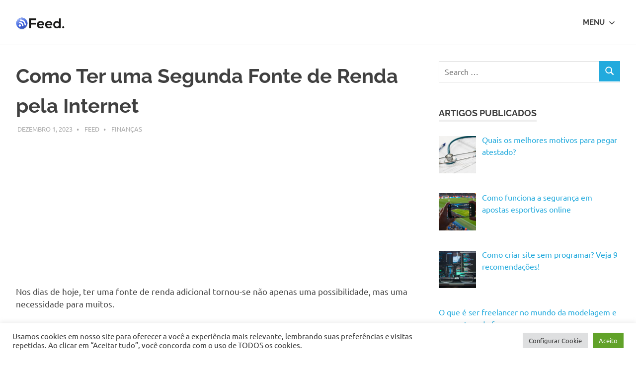

--- FILE ---
content_type: text/html; charset=UTF-8
request_url: https://www.feedsearch.com.br/como-ter-uma-segunda-fonte-de-renda-pela-internet/
body_size: 24783
content:
<!DOCTYPE html><html lang="pt-PT" prefix="og: https://ogp.me/ns#"><head><meta charset="UTF-8"><meta name="viewport" content="width=device-width, initial-scale=1"><link rel="profile" href="https://gmpg.org/xfn/11"><link rel="pingback" href="https://www.feedsearch.com.br/xmlrpc.php"><title>Como Ter uma Segunda Fonte de Renda pela Internet - Feed Search</title><style id="rocket-critical-css">@font-face{font-family:'Ubuntu';font-style:normal;font-weight:400;font-display:swap;src:local('Ubuntu Regular'),local('Ubuntu-Regular'),url(https://www.feedsearch.com.br/wp-content/themes/poseidon/assets/fonts/ubuntu-v11-latin-ext_latin-regular.woff2) format('woff2'),url(https://www.feedsearch.com.br/wp-content/themes/poseidon/assets/fonts/ubuntu-v11-latin-ext_latin-regular.woff) format('woff')}@font-face{font-family:'Ubuntu';font-style:italic;font-weight:400;font-display:swap;src:local('Ubuntu Italic'),local('Ubuntu-Italic'),url(https://www.feedsearch.com.br/wp-content/themes/poseidon/assets/fonts/ubuntu-v11-latin-ext_latin-italic.woff2) format('woff2'),url(https://www.feedsearch.com.br/wp-content/themes/poseidon/assets/fonts/ubuntu-v11-latin-ext_latin-italic.woff) format('woff')}@font-face{font-family:'Ubuntu';font-style:normal;font-weight:700;font-display:swap;src:local('Ubuntu Bold'),local('Ubuntu-Bold'),url(https://www.feedsearch.com.br/wp-content/themes/poseidon/assets/fonts/ubuntu-v11-latin-ext_latin-700.woff2) format('woff2'),url(https://www.feedsearch.com.br/wp-content/themes/poseidon/assets/fonts/ubuntu-v11-latin-ext_latin-700.woff) format('woff')}@font-face{font-family:'Ubuntu';font-style:italic;font-weight:700;font-display:swap;src:local('Ubuntu Bold Italic'),local('Ubuntu-BoldItalic'),url(https://www.feedsearch.com.br/wp-content/themes/poseidon/assets/fonts/ubuntu-v11-latin-ext_latin-700italic.woff2) format('woff2'),url(https://www.feedsearch.com.br/wp-content/themes/poseidon/assets/fonts/ubuntu-v11-latin-ext_latin-700italic.woff) format('woff')}@font-face{font-family:'Raleway';font-style:normal;font-weight:400;font-display:swap;src:local('Raleway'),local('Raleway-Regular'),url(https://www.feedsearch.com.br/wp-content/themes/poseidon/assets/fonts/raleway-v12-latin-ext_latin-regular.woff2) format('woff2'),url(https://www.feedsearch.com.br/wp-content/themes/poseidon/assets/fonts/raleway-v12-latin-ext_latin-regular.woff) format('woff')}@font-face{font-family:'Raleway';font-style:italic;font-weight:400;font-display:swap;src:local('Raleway Italic'),local('Raleway-Italic'),url(https://www.feedsearch.com.br/wp-content/themes/poseidon/assets/fonts/raleway-v12-latin-ext_latin-italic.woff2) format('woff2'),url(https://www.feedsearch.com.br/wp-content/themes/poseidon/assets/fonts/raleway-v12-latin-ext_latin-italic.woff) format('woff')}@font-face{font-family:'Raleway';font-style:normal;font-weight:700;font-display:swap;src:local('Raleway Bold'),local('Raleway-Bold'),url(https://www.feedsearch.com.br/wp-content/themes/poseidon/assets/fonts/raleway-v12-latin-ext_latin-700.woff2) format('woff2'),url(https://www.feedsearch.com.br/wp-content/themes/poseidon/assets/fonts/raleway-v12-latin-ext_latin-700.woff) format('woff')}@font-face{font-family:'Raleway';font-style:italic;font-weight:700;font-display:swap;src:local('Raleway Bold Italic'),local('Raleway-BoldItalic'),url(https://www.feedsearch.com.br/wp-content/themes/poseidon/assets/fonts/raleway-v12-latin-ext_latin-700italic.woff2) format('woff2'),url(https://www.feedsearch.com.br/wp-content/themes/poseidon/assets/fonts/raleway-v12-latin-ext_latin-700italic.woff) format('woff')}ul{box-sizing:border-box}:root{--wp--preset--font-size--normal:16px;--wp--preset--font-size--huge:42px}.aligncenter{clear:both}.screen-reader-text{clip:rect(1px,1px,1px,1px);word-wrap:normal!important;border:0;-webkit-clip-path:inset(50%);clip-path:inset(50%);height:1px;margin:-1px;overflow:hidden;padding:0;position:absolute;width:1px}#cookie-law-info-bar{font-size:15px;margin:0 auto;padding:12px 10px;position:absolute;text-align:center;box-sizing:border-box;width:100%;z-index:9999;display:none;left:0;font-weight:300;box-shadow:0 -1px 10px 0 rgba(172,171,171,.3)}#cookie-law-info-again{font-size:10pt;margin:0;padding:5px 10px;text-align:center;z-index:9999;box-shadow:#161616 2px 2px 5px 2px}#cookie-law-info-bar span{vertical-align:middle}.cli-plugin-button,.cli-plugin-button:visited{display:inline-block;padding:9px 12px;color:#fff;text-decoration:none;position:relative;margin-left:5px;text-decoration:none}.cli-plugin-button,.cli-plugin-button:visited,.medium.cli-plugin-button,.medium.cli-plugin-button:visited{font-size:13px;font-weight:400;line-height:1}.cli-plugin-button{margin-top:5px}.cli-bar-popup{-moz-background-clip:padding;-webkit-background-clip:padding;background-clip:padding-box;-webkit-border-radius:30px;-moz-border-radius:30px;border-radius:30px;padding:20px}.cli-container-fluid{padding-right:15px;padding-left:15px;margin-right:auto;margin-left:auto}.cli-row{display:-ms-flexbox;display:flex;-ms-flex-wrap:wrap;flex-wrap:wrap;margin-right:-15px;margin-left:-15px}.cli-align-items-stretch{-ms-flex-align:stretch!important;align-items:stretch!important}.cli-px-0{padding-left:0;padding-right:0}.cli-btn{font-size:14px;display:inline-block;font-weight:400;text-align:center;white-space:nowrap;vertical-align:middle;border:1px solid transparent;padding:.5rem 1.25rem;line-height:1;border-radius:.25rem}.cli-modal-backdrop{position:fixed;top:0;right:0;bottom:0;left:0;z-index:1040;background-color:#000;display:none}.cli-modal-backdrop.cli-fade{opacity:0}.cli-modal a{text-decoration:none}.cli-modal .cli-modal-dialog{position:relative;width:auto;margin:.5rem;font-family:-apple-system,BlinkMacSystemFont,"Segoe UI",Roboto,"Helvetica Neue",Arial,sans-serif,"Apple Color Emoji","Segoe UI Emoji","Segoe UI Symbol";font-size:1rem;font-weight:400;line-height:1.5;color:#212529;text-align:left;display:-ms-flexbox;display:flex;-ms-flex-align:center;align-items:center;min-height:calc(100% - (.5rem * 2))}@media (min-width:576px){.cli-modal .cli-modal-dialog{max-width:500px;margin:1.75rem auto;min-height:calc(100% - (1.75rem * 2))}}@media (min-width:992px){.cli-modal .cli-modal-dialog{max-width:900px}}.cli-modal-content{position:relative;display:-ms-flexbox;display:flex;-ms-flex-direction:column;flex-direction:column;width:100%;background-color:#fff;background-clip:padding-box;border-radius:.3rem;outline:0}.cli-modal .cli-modal-close{position:absolute;right:10px;top:10px;z-index:1;padding:0;background-color:transparent!important;border:0;-webkit-appearance:none;font-size:1.5rem;font-weight:700;line-height:1;color:#000;text-shadow:0 1px 0 #fff}.cli-switch{display:inline-block;position:relative;min-height:1px;padding-left:70px;font-size:14px}.cli-switch input[type="checkbox"]{display:none}.cli-switch .cli-slider{background-color:#e3e1e8;height:24px;width:50px;bottom:0;left:0;position:absolute;right:0;top:0}.cli-switch .cli-slider:before{background-color:#fff;bottom:2px;content:"";height:20px;left:2px;position:absolute;width:20px}.cli-switch .cli-slider{border-radius:34px}.cli-switch .cli-slider:before{border-radius:50%}.cli-tab-content{background:#fff}.cli-tab-content{width:100%;padding:30px}@media (max-width:767px){.cli-tab-content{padding:30px 10px}}.cli-container-fluid{padding-right:15px;padding-left:15px;margin-right:auto;margin-left:auto}.cli-row{display:-ms-flexbox;display:flex;-ms-flex-wrap:wrap;flex-wrap:wrap;margin-right:-15px;margin-left:-15px}.cli-align-items-stretch{-ms-flex-align:stretch!important;align-items:stretch!important}.cli-px-0{padding-left:0;padding-right:0}.cli-btn{font-size:14px;display:inline-block;font-weight:400;text-align:center;white-space:nowrap;vertical-align:middle;border:1px solid transparent;padding:.5rem 1.25rem;line-height:1;border-radius:.25rem}.cli-modal-backdrop{position:fixed;top:0;right:0;bottom:0;left:0;z-index:1040;background-color:#000;-webkit-transform:scale(0);transform:scale(0)}.cli-modal-backdrop.cli-fade{opacity:0}.cli-modal{position:fixed;top:0;right:0;bottom:0;left:0;z-index:99999;transform:scale(0);overflow:hidden;outline:0;display:none}.cli-modal a{text-decoration:none}.cli-modal .cli-modal-dialog{position:relative;width:auto;margin:.5rem;font-family:inherit;font-size:1rem;font-weight:400;line-height:1.5;color:#212529;text-align:left;display:-ms-flexbox;display:flex;-ms-flex-align:center;align-items:center;min-height:calc(100% - (.5rem * 2))}@media (min-width:576px){.cli-modal .cli-modal-dialog{max-width:500px;margin:1.75rem auto;min-height:calc(100% - (1.75rem * 2))}}.cli-modal-content{position:relative;display:-ms-flexbox;display:flex;-ms-flex-direction:column;flex-direction:column;width:100%;background-color:#fff;background-clip:padding-box;border-radius:.2rem;box-sizing:border-box;outline:0}.cli-switch{display:inline-block;position:relative;min-height:1px;padding-left:38px;font-size:14px}.cli-switch input[type="checkbox"]{display:none}.cli-switch .cli-slider{background-color:#e3e1e8;height:20px;width:38px;bottom:0;left:0;position:absolute;right:0;top:0}.cli-switch .cli-slider:before{background-color:#fff;bottom:2px;content:"";height:15px;left:3px;position:absolute;width:15px}.cli-switch .cli-slider{border-radius:34px;font-size:0}.cli-switch .cli-slider:before{border-radius:50%}.cli-tab-content{background:#fff}.cli-tab-content{width:100%;padding:5px 30px 5px 5px;box-sizing:border-box}@media (max-width:767px){.cli-tab-content{padding:30px 10px}}.cli-tab-footer .cli-btn{background-color:#00acad;padding:10px 15px;text-decoration:none}.cli-tab-footer .wt-cli-privacy-accept-btn{background-color:#61a229;color:#fff;border-radius:0}.cli-tab-footer{width:100%;text-align:right;padding:20px 0}.cli-col-12{width:100%}.cli-tab-header{display:flex;justify-content:space-between}.cli-tab-header a:before{width:10px;height:2px;left:0;top:calc(50% - 1px)}.cli-tab-header a:after{width:2px;height:10px;left:4px;top:calc(50% - 5px);-webkit-transform:none;transform:none}.cli-tab-header a:before{width:7px;height:7px;border-right:1px solid #4a6e78;border-bottom:1px solid #4a6e78;content:" ";transform:rotate(-45deg);margin-right:10px}.cli-tab-header a.cli-nav-link{position:relative;display:flex;align-items:center;font-size:14px;color:#000;text-transform:capitalize}.cli-tab-header{border-radius:5px;padding:12px 15px;background-color:#f2f2f2}.cli-modal .cli-modal-close{position:absolute;right:0;top:0;z-index:1;-webkit-appearance:none;width:40px;height:40px;padding:0;border-radius:50%;padding:10px;background:transparent;border:none;min-width:40px}.cli-tab-container h4{font-family:inherit;font-size:16px;margin-bottom:15px;margin:10px 0}#cliSettingsPopup .cli-tab-section-container{padding-top:12px}.cli-privacy-content-text{font-size:14px;line-height:1.4;margin-top:0;padding:0;color:#000}.cli-tab-content{display:none}.cli-tab-section .cli-tab-content{padding:10px 20px 5px 20px}.cli-tab-section{margin-top:5px}@media (min-width:992px){.cli-modal .cli-modal-dialog{max-width:645px}}.cli-switch .cli-slider:after{content:attr(data-cli-disable);position:absolute;right:50px;color:#000;font-size:12px;text-align:right;min-width:80px}.cli-privacy-overview:not(.cli-collapsed) .cli-privacy-content{max-height:60px;overflow:hidden}a.cli-privacy-readmore{font-size:12px;margin-top:12px;display:inline-block;padding-bottom:0;color:#000;text-decoration:underline}.cli-modal-footer{position:relative}a.cli-privacy-readmore:before{content:attr(data-readmore-text)}.cli-modal-close svg{fill:#000}span.cli-necessary-caption{color:#000;font-size:12px}.cli-tab-container .cli-row{max-height:500px;overflow-y:auto}.cli-tab-section .cookielawinfo-row-cat-table td,.cli-tab-section .cookielawinfo-row-cat-table th{font-size:12px}.wt-cli-sr-only{display:none;font-size:16px}.cli-bar-container{float:none;margin:0 auto;display:-webkit-box;display:-moz-box;display:-ms-flexbox;display:-webkit-flex;display:flex;justify-content:space-between;-webkit-box-align:center;-moz-box-align:center;-ms-flex-align:center;-webkit-align-items:center;align-items:center}.cli-bar-btn_container{margin-left:20px;display:-webkit-box;display:-moz-box;display:-ms-flexbox;display:-webkit-flex;display:flex;-webkit-box-align:center;-moz-box-align:center;-ms-flex-align:center;-webkit-align-items:center;align-items:center;flex-wrap:nowrap}.cli-bar-btn_container a{white-space:nowrap}.cli-style-v2{font-size:11pt;line-height:18px;font-weight:400}.cli-style-v2 .cli-bar-message{width:70%;text-align:left}.cli-style-v2 .cli-bar-btn_container .cli_action_button,.cli-style-v2 .cli-bar-btn_container .cli_settings_button{margin-left:5px}#cookie-law-info-bar[data-cli-style="cli-style-v2"]{padding:14px 25px}.cli-style-v2 .cli-bar-btn_container .cli-plugin-button{margin-top:5px;margin-bottom:5px}.wt-cli-necessary-checkbox{display:none!important}@media (max-width:985px){.cli-style-v2 .cli-bar-message{width:100%}.cli-style-v2.cli-bar-container{justify-content:left;flex-wrap:wrap}.cli-style-v2 .cli-bar-btn_container{margin-left:0;margin-top:10px}#cookie-law-info-bar[data-cli-style="cli-style-v2"]{padding:25px 25px}}.wt-cli-privacy-overview-actions{padding-bottom:0}@media only screen and (max-width:479px) and (min-width:320px){.cli-style-v2 .cli-bar-btn_container{flex-wrap:wrap}}.wt-cli-cookie-description{font-size:14px;line-height:1.4;margin-top:0;padding:0;color:#000}#ez-toc-container{background:#f9f9f9;border:1px solid #aaa;border-radius:4px;-webkit-box-shadow:0 1px 1px rgba(0,0,0,.05);box-shadow:0 1px 1px rgba(0,0,0,.05);display:table;margin-bottom:1em;padding:10px;position:relative;width:auto}#ez-toc-container li,#ez-toc-container ul{padding:0}#ez-toc-container li,#ez-toc-container ul,#ez-toc-container ul li{background:0 0;list-style:none;line-height:1.6;margin:0;overflow:hidden;z-index:1}#ez-toc-container p.ez-toc-title{text-align:left;line-height:1.45;margin:0;padding:0}.ez-toc-title-container{display:table;width:100%}.ez-toc-title,.ez-toc-title-toggle{display:inline;text-align:left;vertical-align:middle}.ez-toc-btn{display:inline-block;font-weight:400}#ez-toc-container a{color:#444;box-shadow:none;text-decoration:none;text-shadow:none;display:inline-flex;align-items:stretch;flex-wrap:nowrap}#ez-toc-container a:visited{color:#9f9f9f}.ez-toc-btn{padding:6px 12px;margin-bottom:0;font-size:14px;line-height:1.428571429;text-align:center;white-space:nowrap;vertical-align:middle;background-image:none;border:1px solid transparent;border-radius:4px}.ez-toc-btn-default{color:#333;background-color:#fff;-webkit-box-shadow:inset 0 1px 0 rgba(255,255,255,.15),0 1px 1px rgba(0,0,0,.075);box-shadow:inset 0 1px 0 rgba(255,255,255,.15),0 1px 1px rgba(0,0,0,.075);text-shadow:0 1px 0 #fff;background-image:-webkit-gradient(linear,left 0,left 100%,from(#fff),to(#e0e0e0));background-image:-webkit-linear-gradient(top,#fff 0,#e0e0e0 100%);background-image:-moz-linear-gradient(top,#fff 0,#e0e0e0 100%);background-image:linear-gradient(to bottom,#fff 0,#e0e0e0 100%);background-repeat:repeat-x;border-color:#ccc}.ez-toc-btn-xs{padding:5px 10px;font-size:12px;line-height:1.5;border-radius:3px}.ez-toc-btn-xs{padding:1px 5px}.ez-toc-pull-right{float:right!important;margin-left:10px}#ez-toc-container input{position:absolute;left:-999em}#ez-toc-container label{position:relative}#ez-toc-container .ez-toc-toggle label{float:right;position:relative;font-size:16px;padding:0;border:1px solid #999191;border-radius:5px;left:10px;width:35px}div#ez-toc-container p.ez-toc-title{display:contents}div#ez-toc-container{padding-right:20px}#ez-toc-container a.ez-toc-toggle{display:flex;align-items:center;color:#444;background:inherit;border:inherit}.ez-toc-icon-toggle-span{display:flex;align-items:center;width:35px;height:30px;justify-content:center;direction:ltr}html{font-family:sans-serif;-webkit-text-size-adjust:100%;-ms-text-size-adjust:100%}body{margin:0}article,aside,header,main,nav,section{display:block}a{background-color:transparent}strong{font-weight:700}img{border:0}svg:not(:root){overflow:hidden}button,input{margin:0;color:inherit;font:inherit}button{overflow:visible}button{text-transform:none}button{-webkit-appearance:button}button::-moz-focus-inner,input::-moz-focus-inner{padding:0;border:0}input{line-height:normal}input[type="checkbox"]{box-sizing:border-box;padding:0}input[type="search"]{box-sizing:content-box;-webkit-appearance:textfield}input[type="search"]::-webkit-search-cancel-button,input[type="search"]::-webkit-search-decoration{-webkit-appearance:none}table{border-spacing:0;border-collapse:collapse}td,th{padding:0}body,button,input{color:#404040;font-size:16px;font-size:1rem;font-family:'Ubuntu',Tahoma,Arial;line-height:1.5}h1,h2,h3,h4{clear:both;margin:.75em 0;line-height:1.4}h1{font-size:36px;font-size:2.25rem}h2{font-size:28px;font-size:1.75rem}h3{font-size:24px;font-size:1.5rem}h4{font-size:22px;font-size:1.375rem}p{margin-bottom:1.5em}html{box-sizing:border-box}*,*::before,*::after{box-sizing:inherit}body{background:#fff}ul{margin:0 0 1.5em 1.25em;padding:0}ul{list-style:disc}li>ul{margin-bottom:0;margin-left:1.25em}img{max-width:100%;height:auto}table{margin:0 0 1.5em;width:100%;border:none;table-layout:fixed}th,td{padding:.3em .6em;border:1px solid #ddd}th{background:#eee}a{color:#2ad;text-decoration:none}a:link,a:visited{color:#2ad}button{padding:.4em .8em;border:none;background:#2ad;color:#fff;text-decoration:none;text-transform:uppercase;font-weight:700;font-size:13px;font-size:.8125rem;font-family:'Raleway',Tahoma,Arial}input[type="search"]{padding:.3em .6em;max-width:100%;border:1px solid #ddd;color:#666}.screen-reader-text{position:absolute!important;overflow:hidden;clip:rect(1px,1px,1px,1px);width:1px;height:1px}.aligncenter{display:block;clear:both;margin-right:auto;margin-left:auto;margin-bottom:1em;text-align:center}.clearfix:before,.clearfix:after{display:table;content:""}.clearfix:after{clear:both}.site{margin:0;width:100%}.container{margin:0 auto;padding:0 2em;max-width:1280px;width:100%}.site-content{padding-top:3em;background:#fff}.content-area{float:left;box-sizing:border-box;padding-right:4em;width:70%}.sidebar{float:right;width:30%}.site-header{border-bottom:1px solid rgba(0,0,0,.12);background:#fff}.site-branding{float:left;margin:1em 0;padding:0;max-width:100%}.site-branding a:link,.site-branding a:visited{padding:0;border:none;text-decoration:none}.site-title{display:inline-block;margin:0;padding:0;color:#404040;text-decoration:none;font-weight:700;font-size:38px;font-size:2.375rem;font-family:'Raleway',sans-serif;line-height:1.5}.site-title a:link,.site-title a:visited{color:#404040}.site-branding .custom-logo{margin:.3em 1em 0 0;padding:0;max-width:100%;height:auto;border:none;vertical-align:top}.site-description{margin:-.2em 0 .6em;font-size:14px;font-size:.875rem}.primary-navigation{float:right;margin:1em 0}.main-navigation-toggle{display:none}.main-navigation-menu{position:relative;float:left;margin:0;padding:0;list-style-position:outside;list-style-type:none}.main-navigation-menu li{float:left}.main-navigation-menu a{display:block;padding:1.2em;text-decoration:none;text-transform:uppercase;font-weight:700;font-size:15px;font-size:.9375rem;font-family:'Raleway',Tahoma,Arial;color:#404040}.main-navigation-menu>.menu-item-has-children>a:after{display:inline-block;margin:.2em 0 0 .2em;content:'\f431';vertical-align:top;text-decoration:inherit;font-size:16px;font-family:'Genericons';line-height:1;-webkit-font-smoothing:antialiased;-moz-osx-font-smoothing:grayscale}.main-navigation-menu a:link,.main-navigation-menu a:visited{color:#404040;text-decoration:none}.main-navigation-menu ul{position:absolute;z-index:99;display:none;margin:0;padding:0;border:1px solid rgba(0,0,0,.12);border-top:4px solid #404040;background:#fff;list-style-position:outside;list-style-type:none}.main-navigation-menu ul li{position:relative;float:none}.main-navigation-menu ul a{padding:1em;min-width:250px;min-width:16rem;border-bottom:1px dotted rgba(0,0,0,.24);font-size:13px;font-size:.8125rem}.main-navigation-menu ul li:last-child a{border-bottom:none}.type-post{margin:0 0 3em 0;max-width:100%}.entry-title{display:inline;margin:0;padding:0;color:#404040;-ms-word-wrap:break-word;word-wrap:break-word;font-weight:700;font-size:40px;font-size:2.5rem;font-family:'Raleway',sans-serif}.entry-content{font-size:17px;font-size:1.0625rem}.entry-content a{text-decoration:underline}.entry-meta{margin:.5em .2em 0;color:#aaa;text-transform:uppercase;font-size:13px;font-size:.8125rem}.entry-meta a:link,.entry-meta a:visited{color:#aaa}.entry-meta span::after{display:inline-block;margin-left:.2em;color:#aaa;content:'\f428';vertical-align:middle;font:normal 16px 'Genericons';-webkit-font-smoothing:antialiased}.entry-meta span:last-child::after{display:none}body.date-hidden .type-post .entry-meta .meta-date,body.author-hidden .type-post .entry-meta .meta-author,body.categories-hidden .type-post .entry-meta .meta-category{position:absolute;clip:rect(1px,1px,1px,1px)}body.author-hidden.categories-hidden .type-post .entry-meta .meta-date::after,body.categories-hidden .type-post .entry-meta .meta-author::after{display:none}body.date-hidden.author-hidden.categories-hidden .content-area .type-post .entry-meta{display:none}.widget{margin:0 0 3em 0;color:#333;-ms-word-wrap:break-word;word-wrap:break-word}.widget-header{margin:0 0 1.5em 0}.widget-title{display:inline-block;margin:0;padding:0;border-bottom:4px solid #eee;color:#404040;text-transform:uppercase;font-weight:700;font-size:18px;font-size:1.125rem;font-family:'Raleway',Tahoma,Arial}.widget ul{margin:0;padding:0 .3em;list-style:circle inside}.search-form{position:relative;display:block;overflow:hidden;margin:0;padding:0;width:100%}.search-form .screen-reader-text{display:none}.search-form .search-field{display:inline-block;box-sizing:border-box;margin:0;padding:.5em 1.5em .5em .7em;width:100%;-webkit-appearance:none}.search-form .search-submit{position:absolute;top:0;right:0;padding:.6em .6em 0 0;border:none}.search-form .search-submit .genericon-search{display:inline-block;padding:.05em 0 .55em .45em;color:#fff;content:'\f400';vertical-align:middle;text-decoration:inherit;font-weight:400;font-style:normal;font-size:24px;font-family:'Genericons';line-height:1;-webkit-font-smoothing:antialiased;-moz-osx-font-smoothing:grayscale}.comment-reply-title small a{margin-left:1em;text-decoration:underline;font-weight:400;font-size:14px;font-size:.875rem}:root{--tz-column-gap:2em}@media only screen and (max-width:75em){.entry-title{font-size:36px;font-size:2.25rem}}@media only screen and (max-width:60em){.entry-title{font-size:32px;font-size:2rem}}@media only screen and (max-width:50em){.site-branding .site-title{font-size:35px;font-size:2.1875rem}}@media only screen and (max-width:40em){.entry-title{font-size:28px;font-size:1.75rem}.entry-content{font-size:16px;font-size:1rem}}@media only screen and (max-width:35em){.site-branding .site-title{font-size:32px;font-size:2rem}}@media only screen and (max-width:30em){.entry-title{font-size:24px;font-size:1.5rem}}@media only screen and (max-width:20em){.site-branding .site-title{font-size:28px;font-size:1.75rem}.entry-title{font-size:20px;font-size:1.25rem}}@media only screen and (max-width:80em){.site-content{padding-top:2em}.content-area{padding-right:3em}}@media only screen and (max-width:55em){.content-area{float:none;padding:0;width:100%}.sidebar{float:none;padding:2em 0 0;width:100%;border-top:4px solid #eee}}@media only screen and (max-width:30em){.container{padding-right:1.5em;padding-left:1.5em}}@media only screen and (max-width:20em){.entry-meta span{display:block}.entry-meta span::after{display:none}}@media only screen and (max-width:75em){.main-navigation-menu a{padding:1.3em 1.1em;font-size:14px;font-size:.875rem}}@media only screen and (max-width:70em){.main-navigation-menu a{padding:1.5em 1em;font-size:13px;font-size:.8125rem}}@media only screen and (max-width:60em){.primary-navigation{float:none;margin:0}.main-navigation-menu li{position:static;float:none}.main-navigation-menu ul{position:static;top:auto;left:auto;display:block}.main-navigation-menu ul a{float:none;width:auto}.main-navigation-menu>.menu-item-has-children>a:after{display:none}.main-navigation-toggle{display:inline-block;float:right;margin:1em 0;padding:1em;color:#404040;background:none}.main-navigation-toggle:after{display:inline-block;float:left;content:'\f419';vertical-align:middle;text-decoration:inherit;font-size:32px;font-family:'Genericons';line-height:1;-webkit-font-smoothing:antialiased;-moz-osx-font-smoothing:grayscale}.main-navigation-menu{display:none;float:left;margin-bottom:1em;width:100%;border-top:4px solid #404040}.main-navigation-menu a{display:block;clear:left;padding:1.2em;border-bottom:1px dotted #ccc;font-size:15px;font-size:.9375rem}.main-navigation-menu li:last-child a{border-bottom:none}.main-navigation-menu ul{float:none;width:100%;border:none}.main-navigation-menu ul a{display:block;padding-left:2em;width:100%}.main-navigation-menu ul li:last-child a{border-bottom:1px dotted #ccc}.main-navigation-menu .submenu-dropdown-toggle{display:block;float:right;margin:0;padding:.8em 1.2em;color:#404040}.main-navigation-menu .submenu-dropdown-toggle:before{content:'\f431';vertical-align:middle;text-decoration:inherit;font-size:32px;font-family:'Genericons';line-height:1;-webkit-font-smoothing:antialiased;-moz-osx-font-smoothing:grayscale}}@media only screen and (max-width:50em){.main-navigation-toggle:after{font-size:29px}}@media only screen and (max-width:35em){.main-navigation-toggle:after{font-size:26px}}@media only screen and (max-width:20em){.main-navigation-toggle{padding:.75em}.main-navigation-toggle:after{font-size:24px}}@media only screen and (min-width:60.001em){.main-navigation-menu{display:block!important}}@font-face{font-family:"Genericons";src:url(https://www.feedsearch.com.br/wp-content/themes/poseidon/assets/genericons/Genericons.eot);src:url(https://www.feedsearch.com.br/wp-content/themes/poseidon/assets/genericons/Genericons.eot?) format("embedded-opentype");font-weight:400;font-style:normal}@media screen and (-webkit-min-device-pixel-ratio:0){@font-face{font-family:"Genericons";src:url(https://www.feedsearch.com.br/wp-content/themes/poseidon/assets/genericons/Genericons.svg#Genericons) format("svg")}}.genericon-search:before{content:"\f400"}.rpwwt-widget ul{list-style:outside none none;margin-left:0;margin-right:0;padding-left:0;padding-right:0}.rpwwt-widget ul li{overflow:hidden;margin:0 0 1.5em}.rpwwt-widget ul li img{display:inline;float:left;margin:.3em .75em .75em 0}#rpwwt-recent-posts-widget-with-thumbnails-2 img{width:75px;height:75px}.cookielawinfo-column-1{width:25%}.cookielawinfo-column-3{width:15%}.cookielawinfo-column-4{width:50%}table.cookielawinfo-winter{font:85% "Lucida Grande","Lucida Sans Unicode","Trebuchet MS",sans-serif;padding:0;margin:10px 0 20px;border-collapse:collapse;color:#333;background:#F3F5F7}table.cookielawinfo-winter thead th{background:#3A4856;padding:15px 10px;color:#fff;text-align:left;font-weight:400}table.cookielawinfo-winter tbody{border-left:1px solid #EAECEE;border-right:1px solid #EAECEE}table.cookielawinfo-winter tbody{border-bottom:1px solid #EAECEE}table.cookielawinfo-winter tbody td{padding:10px;background:url(https://www.feedsearch.com.br/wp-content/plugins/cookie-law-info/legacy/images/td_back.gif) repeat-x;text-align:left}table.cookielawinfo-winter tbody tr{background:#F3F5F7}@media (max-width:800px){table.cookielawinfo-row-cat-table td,table.cookielawinfo-row-cat-table th{width:23%;font-size:12px;word-wrap:break-word}table.cookielawinfo-row-cat-table .cookielawinfo-column-4,table.cookielawinfo-row-cat-table .cookielawinfo-column-4{width:45%}}.cookielawinfo-row-cat-table{width:99%;margin-left:5px}</style><link rel="preload" href="https://www.feedsearch.com.br/wp-content/cache/min/1/605e511dfcc1d0a189a964f1b3eb5af6.css" as="style" onload="this.onload=null;this.rel='stylesheet'" data-minify="1" /><meta name="description" content="Nos dias de hoje, ter uma fonte de renda adicional tornou-se não apenas uma possibilidade, mas uma necessidade para muitos."/><meta name="robots" content="index, follow, max-snippet:-1, max-video-preview:-1, max-image-preview:large"/><link rel="canonical" href="https://www.feedsearch.com.br/como-ter-uma-segunda-fonte-de-renda-pela-internet/" /><meta property="og:locale" content="pt_PT" /><meta property="og:type" content="article" /><meta property="og:title" content="Como Ter uma Segunda Fonte de Renda pela Internet - Feed Search" /><meta property="og:description" content="Nos dias de hoje, ter uma fonte de renda adicional tornou-se não apenas uma possibilidade, mas uma necessidade para muitos." /><meta property="og:url" content="https://www.feedsearch.com.br/como-ter-uma-segunda-fonte-de-renda-pela-internet/" /><meta property="og:site_name" content="Feed Search" /><meta property="article:section" content="Finanças" /><meta property="og:image" content="https://www.feedsearch.com.br/wp-content/uploads/2023/12/ganhar-online5.jpg" /><meta property="og:image:secure_url" content="https://www.feedsearch.com.br/wp-content/uploads/2023/12/ganhar-online5.jpg" /><meta property="og:image:width" content="984" /><meta property="og:image:height" content="554" /><meta property="og:image:alt" content="Como Ter uma Segunda Fonte de Renda pela Internet" /><meta property="og:image:type" content="image/jpeg" /><meta property="article:published_time" content="2023-12-01T13:00:26+00:00" /><meta name="twitter:card" content="summary_large_image" /><meta name="twitter:title" content="Como Ter uma Segunda Fonte de Renda pela Internet - Feed Search" /><meta name="twitter:description" content="Nos dias de hoje, ter uma fonte de renda adicional tornou-se não apenas uma possibilidade, mas uma necessidade para muitos." /><meta name="twitter:image" content="https://www.feedsearch.com.br/wp-content/uploads/2023/12/ganhar-online5.jpg" /><meta name="twitter:label1" content="Written by" /><meta name="twitter:data1" content="Feed" /><meta name="twitter:label2" content="Time to read" /><meta name="twitter:data2" content="2 minutes" /> <script type="application/ld+json" class="rank-math-schema">{"@context":"https://schema.org","@graph":[{"@type":["FinancialService","Organization"],"@id":"https://www.feedsearch.com.br/#organization","name":"Feed Search","url":"https://www.feedsearch.com.br","logo":{"@type":"ImageObject","@id":"https://www.feedsearch.com.br/#logo","url":"https://feedsearch.com.br/wp-content/uploads/2020/05/cropped-cropped-logo-feed-1.gif","contentUrl":"https://feedsearch.com.br/wp-content/uploads/2020/05/cropped-cropped-logo-feed-1.gif","caption":"Feed Search","inLanguage":"pt-PT","width":"200","height":"50"},"openingHours":["Monday,Tuesday,Wednesday,Thursday,Friday,Saturday,Sunday 09:00-17:00"],"image":{"@id":"https://www.feedsearch.com.br/#logo"}},{"@type":"WebSite","@id":"https://www.feedsearch.com.br/#website","url":"https://www.feedsearch.com.br","name":"Feed Search","publisher":{"@id":"https://www.feedsearch.com.br/#organization"},"inLanguage":"pt-PT"},{"@type":"ImageObject","@id":"https://www.feedsearch.com.br/wp-content/uploads/2023/12/ganhar-online5.jpg","url":"https://www.feedsearch.com.br/wp-content/uploads/2023/12/ganhar-online5.jpg","width":"200","height":"200","inLanguage":"pt-PT"},{"@type":"WebPage","@id":"https://www.feedsearch.com.br/como-ter-uma-segunda-fonte-de-renda-pela-internet/#webpage","url":"https://www.feedsearch.com.br/como-ter-uma-segunda-fonte-de-renda-pela-internet/","name":"Como Ter uma Segunda Fonte de Renda pela Internet - Feed Search","datePublished":"2023-12-01T13:00:26+00:00","dateModified":"2023-12-01T13:00:26+00:00","isPartOf":{"@id":"https://www.feedsearch.com.br/#website"},"primaryImageOfPage":{"@id":"https://www.feedsearch.com.br/wp-content/uploads/2023/12/ganhar-online5.jpg"},"inLanguage":"pt-PT"},{"@type":"Person","@id":"https://www.feedsearch.com.br/author/thais-redacao/","name":"Feed","url":"https://www.feedsearch.com.br/author/thais-redacao/","image":{"@type":"ImageObject","@id":"https://secure.gravatar.com/avatar/7830f2ce6fe7b1343a661b988f8173150ed424405b8f3211a8af380ab6e908b9?s=96&amp;d=mm&amp;r=g","url":"https://secure.gravatar.com/avatar/7830f2ce6fe7b1343a661b988f8173150ed424405b8f3211a8af380ab6e908b9?s=96&amp;d=mm&amp;r=g","caption":"Feed","inLanguage":"pt-PT"},"sameAs":["https://feedsearch.com.br"],"worksFor":{"@id":"https://www.feedsearch.com.br/#organization"}},{"@type":"BlogPosting","headline":"Como Ter uma Segunda Fonte de Renda pela Internet - Feed Search","datePublished":"2023-12-01T13:00:26+00:00","dateModified":"2023-12-01T13:00:26+00:00","articleSection":"Finan\u00e7as","author":{"@id":"https://www.feedsearch.com.br/author/thais-redacao/","name":"Feed"},"publisher":{"@id":"https://www.feedsearch.com.br/#organization"},"description":"Nos dias de hoje, ter uma fonte de renda adicional tornou-se n\u00e3o apenas uma possibilidade, mas uma necessidade para muitos.","name":"Como Ter uma Segunda Fonte de Renda pela Internet - Feed Search","@id":"https://www.feedsearch.com.br/como-ter-uma-segunda-fonte-de-renda-pela-internet/#richSnippet","isPartOf":{"@id":"https://www.feedsearch.com.br/como-ter-uma-segunda-fonte-de-renda-pela-internet/#webpage"},"image":{"@id":"https://www.feedsearch.com.br/wp-content/uploads/2023/12/ganhar-online5.jpg"},"inLanguage":"pt-PT","mainEntityOfPage":{"@id":"https://www.feedsearch.com.br/como-ter-uma-segunda-fonte-de-renda-pela-internet/#webpage"}}]}</script> <link rel="alternate" type="application/rss+xml" title="Feed Search &raquo; Feed" href="https://www.feedsearch.com.br/feed/" /><link rel="alternate" type="application/rss+xml" title="Feed Search &raquo; Feed de comentários" href="https://www.feedsearch.com.br/comments/feed/" /><link rel="alternate" type="application/rss+xml" title="Feed de comentários de Feed Search &raquo; Como Ter uma Segunda Fonte de Renda pela Internet" href="https://www.feedsearch.com.br/como-ter-uma-segunda-fonte-de-renda-pela-internet/feed/" /><link rel="alternate" title="oEmbed (JSON)" type="application/json+oembed" href="https://www.feedsearch.com.br/wp-json/oembed/1.0/embed?url=https%3A%2F%2Fwww.feedsearch.com.br%2Fcomo-ter-uma-segunda-fonte-de-renda-pela-internet%2F" /><link rel="alternate" title="oEmbed (XML)" type="text/xml+oembed" href="https://www.feedsearch.com.br/wp-json/oembed/1.0/embed?url=https%3A%2F%2Fwww.feedsearch.com.br%2Fcomo-ter-uma-segunda-fonte-de-renda-pela-internet%2F&#038;format=xml" /><style id='wp-img-auto-sizes-contain-inline-css' type='text/css'>img:is([sizes=auto i],[sizes^="auto," i]){contain-intrinsic-size:3000px 1500px}</style><style id='wp-emoji-styles-inline-css' type='text/css'>img.wp-smiley,img.emoji{display:inline!important;border:none!important;box-shadow:none!important;height:1em!important;width:1em!important;margin:0 0.07em!important;vertical-align:-0.1em!important;background:none!important;padding:0!important}</style><style id='wp-block-library-inline-css' type='text/css'>:root{--wp-block-synced-color:#7a00df;--wp-block-synced-color--rgb:122,0,223;--wp-bound-block-color:var(--wp-block-synced-color);--wp-editor-canvas-background:#ddd;--wp-admin-theme-color:#007cba;--wp-admin-theme-color--rgb:0,124,186;--wp-admin-theme-color-darker-10:#006ba1;--wp-admin-theme-color-darker-10--rgb:0,107,160.5;--wp-admin-theme-color-darker-20:#005a87;--wp-admin-theme-color-darker-20--rgb:0,90,135;--wp-admin-border-width-focus:2px}@media (min-resolution:192dpi){:root{--wp-admin-border-width-focus:1.5px}}.wp-element-button{cursor:pointer}:root .has-very-light-gray-background-color{background-color:#eee}:root .has-very-dark-gray-background-color{background-color:#313131}:root .has-very-light-gray-color{color:#eee}:root .has-very-dark-gray-color{color:#313131}:root .has-vivid-green-cyan-to-vivid-cyan-blue-gradient-background{background:linear-gradient(135deg,#00d084,#0693e3)}:root .has-purple-crush-gradient-background{background:linear-gradient(135deg,#34e2e4,#4721fb 50%,#ab1dfe)}:root .has-hazy-dawn-gradient-background{background:linear-gradient(135deg,#faaca8,#dad0ec)}:root .has-subdued-olive-gradient-background{background:linear-gradient(135deg,#fafae1,#67a671)}:root .has-atomic-cream-gradient-background{background:linear-gradient(135deg,#fdd79a,#004a59)}:root .has-nightshade-gradient-background{background:linear-gradient(135deg,#330968,#31cdcf)}:root .has-midnight-gradient-background{background:linear-gradient(135deg,#020381,#2874fc)}:root{--wp--preset--font-size--normal:16px;--wp--preset--font-size--huge:42px}.has-regular-font-size{font-size:1em}.has-larger-font-size{font-size:2.625em}.has-normal-font-size{font-size:var(--wp--preset--font-size--normal)}.has-huge-font-size{font-size:var(--wp--preset--font-size--huge)}.has-text-align-center{text-align:center}.has-text-align-left{text-align:left}.has-text-align-right{text-align:right}.has-fit-text{white-space:nowrap!important}#end-resizable-editor-section{display:none}.aligncenter{clear:both}.items-justified-left{justify-content:flex-start}.items-justified-center{justify-content:center}.items-justified-right{justify-content:flex-end}.items-justified-space-between{justify-content:space-between}.screen-reader-text{border:0;clip-path:inset(50%);height:1px;margin:-1px;overflow:hidden;padding:0;position:absolute;width:1px;word-wrap:normal!important}.screen-reader-text:focus{background-color:#ddd;clip-path:none;color:#444;display:block;font-size:1em;height:auto;left:5px;line-height:normal;padding:15px 23px 14px;text-decoration:none;top:5px;width:auto;z-index:100000}html :where(.has-border-color){border-style:solid}html :where([style*=border-top-color]){border-top-style:solid}html :where([style*=border-right-color]){border-right-style:solid}html :where([style*=border-bottom-color]){border-bottom-style:solid}html :where([style*=border-left-color]){border-left-style:solid}html :where([style*=border-width]){border-style:solid}html :where([style*=border-top-width]){border-top-style:solid}html :where([style*=border-right-width]){border-right-style:solid}html :where([style*=border-bottom-width]){border-bottom-style:solid}html :where([style*=border-left-width]){border-left-style:solid}html :where(img[class*=wp-image-]){height:auto;max-width:100%}:where(figure){margin:0 0 1em}html :where(.is-position-sticky){--wp-admin--admin-bar--position-offset:var(--wp-admin--admin-bar--height,0)}@media screen and (max-width:600px){html :where(.is-position-sticky){--wp-admin--admin-bar--position-offset:0}}</style><style id='global-styles-inline-css' type='text/css'>:root{--wp--preset--aspect-ratio--square:1;--wp--preset--aspect-ratio--4-3:4/3;--wp--preset--aspect-ratio--3-4:3/4;--wp--preset--aspect-ratio--3-2:3/2;--wp--preset--aspect-ratio--2-3:2/3;--wp--preset--aspect-ratio--16-9:16/9;--wp--preset--aspect-ratio--9-16:9/16;--wp--preset--color--black:#000;--wp--preset--color--cyan-bluish-gray:#abb8c3;--wp--preset--color--white:#fff;--wp--preset--color--pale-pink:#f78da7;--wp--preset--color--vivid-red:#cf2e2e;--wp--preset--color--luminous-vivid-orange:#ff6900;--wp--preset--color--luminous-vivid-amber:#fcb900;--wp--preset--color--light-green-cyan:#7bdcb5;--wp--preset--color--vivid-green-cyan:#00d084;--wp--preset--color--pale-cyan-blue:#8ed1fc;--wp--preset--color--vivid-cyan-blue:#0693e3;--wp--preset--color--vivid-purple:#9b51e0;--wp--preset--color--primary:#2ad;--wp--preset--color--secondary:#0084b7;--wp--preset--color--tertiary:#005e91;--wp--preset--color--accent:#dd2e22;--wp--preset--color--highlight:#00b734;--wp--preset--color--light-gray:#eee;--wp--preset--color--gray:#777;--wp--preset--color--dark-gray:#404040;--wp--preset--gradient--vivid-cyan-blue-to-vivid-purple:linear-gradient(135deg,rgb(6,147,227) 0%,rgb(155,81,224) 100%);--wp--preset--gradient--light-green-cyan-to-vivid-green-cyan:linear-gradient(135deg,rgb(122,220,180) 0%,rgb(0,208,130) 100%);--wp--preset--gradient--luminous-vivid-amber-to-luminous-vivid-orange:linear-gradient(135deg,rgb(252,185,0) 0%,rgb(255,105,0) 100%);--wp--preset--gradient--luminous-vivid-orange-to-vivid-red:linear-gradient(135deg,rgb(255,105,0) 0%,rgb(207,46,46) 100%);--wp--preset--gradient--very-light-gray-to-cyan-bluish-gray:linear-gradient(135deg,rgb(238,238,238) 0%,rgb(169,184,195) 100%);--wp--preset--gradient--cool-to-warm-spectrum:linear-gradient(135deg,rgb(74,234,220) 0%,rgb(151,120,209) 20%,rgb(207,42,186) 40%,rgb(238,44,130) 60%,rgb(251,105,98) 80%,rgb(254,248,76) 100%);--wp--preset--gradient--blush-light-purple:linear-gradient(135deg,rgb(255,206,236) 0%,rgb(152,150,240) 100%);--wp--preset--gradient--blush-bordeaux:linear-gradient(135deg,rgb(254,205,165) 0%,rgb(254,45,45) 50%,rgb(107,0,62) 100%);--wp--preset--gradient--luminous-dusk:linear-gradient(135deg,rgb(255,203,112) 0%,rgb(199,81,192) 50%,rgb(65,88,208) 100%);--wp--preset--gradient--pale-ocean:linear-gradient(135deg,rgb(255,245,203) 0%,rgb(182,227,212) 50%,rgb(51,167,181) 100%);--wp--preset--gradient--electric-grass:linear-gradient(135deg,rgb(202,248,128) 0%,rgb(113,206,126) 100%);--wp--preset--gradient--midnight:linear-gradient(135deg,rgb(2,3,129) 0%,rgb(40,116,252) 100%);--wp--preset--font-size--small:13px;--wp--preset--font-size--medium:20px;--wp--preset--font-size--large:36px;--wp--preset--font-size--x-large:42px;--wp--preset--spacing--20:.44rem;--wp--preset--spacing--30:.67rem;--wp--preset--spacing--40:1rem;--wp--preset--spacing--50:1.5rem;--wp--preset--spacing--60:2.25rem;--wp--preset--spacing--70:3.38rem;--wp--preset--spacing--80:5.06rem;--wp--preset--shadow--natural:6px 6px 9px rgba(0,0,0,.2);--wp--preset--shadow--deep:12px 12px 50px rgba(0,0,0,.4);--wp--preset--shadow--sharp:6px 6px 0 rgba(0,0,0,.2);--wp--preset--shadow--outlined:6px 6px 0 -3px rgb(255,255,255),6px 6px rgb(0,0,0);--wp--preset--shadow--crisp:6px 6px 0 rgb(0,0,0)}:where(.is-layout-flex){gap:.5em}:where(.is-layout-grid){gap:.5em}body .is-layout-flex{display:flex}.is-layout-flex{flex-wrap:wrap;align-items:center}.is-layout-flex>:is(*,div){margin:0}body .is-layout-grid{display:grid}.is-layout-grid>:is(*,div){margin:0}:where(.wp-block-columns.is-layout-flex){gap:2em}:where(.wp-block-columns.is-layout-grid){gap:2em}:where(.wp-block-post-template.is-layout-flex){gap:1.25em}:where(.wp-block-post-template.is-layout-grid){gap:1.25em}.has-black-color{color:var(--wp--preset--color--black)!important}.has-cyan-bluish-gray-color{color:var(--wp--preset--color--cyan-bluish-gray)!important}.has-white-color{color:var(--wp--preset--color--white)!important}.has-pale-pink-color{color:var(--wp--preset--color--pale-pink)!important}.has-vivid-red-color{color:var(--wp--preset--color--vivid-red)!important}.has-luminous-vivid-orange-color{color:var(--wp--preset--color--luminous-vivid-orange)!important}.has-luminous-vivid-amber-color{color:var(--wp--preset--color--luminous-vivid-amber)!important}.has-light-green-cyan-color{color:var(--wp--preset--color--light-green-cyan)!important}.has-vivid-green-cyan-color{color:var(--wp--preset--color--vivid-green-cyan)!important}.has-pale-cyan-blue-color{color:var(--wp--preset--color--pale-cyan-blue)!important}.has-vivid-cyan-blue-color{color:var(--wp--preset--color--vivid-cyan-blue)!important}.has-vivid-purple-color{color:var(--wp--preset--color--vivid-purple)!important}.has-black-background-color{background-color:var(--wp--preset--color--black)!important}.has-cyan-bluish-gray-background-color{background-color:var(--wp--preset--color--cyan-bluish-gray)!important}.has-white-background-color{background-color:var(--wp--preset--color--white)!important}.has-pale-pink-background-color{background-color:var(--wp--preset--color--pale-pink)!important}.has-vivid-red-background-color{background-color:var(--wp--preset--color--vivid-red)!important}.has-luminous-vivid-orange-background-color{background-color:var(--wp--preset--color--luminous-vivid-orange)!important}.has-luminous-vivid-amber-background-color{background-color:var(--wp--preset--color--luminous-vivid-amber)!important}.has-light-green-cyan-background-color{background-color:var(--wp--preset--color--light-green-cyan)!important}.has-vivid-green-cyan-background-color{background-color:var(--wp--preset--color--vivid-green-cyan)!important}.has-pale-cyan-blue-background-color{background-color:var(--wp--preset--color--pale-cyan-blue)!important}.has-vivid-cyan-blue-background-color{background-color:var(--wp--preset--color--vivid-cyan-blue)!important}.has-vivid-purple-background-color{background-color:var(--wp--preset--color--vivid-purple)!important}.has-black-border-color{border-color:var(--wp--preset--color--black)!important}.has-cyan-bluish-gray-border-color{border-color:var(--wp--preset--color--cyan-bluish-gray)!important}.has-white-border-color{border-color:var(--wp--preset--color--white)!important}.has-pale-pink-border-color{border-color:var(--wp--preset--color--pale-pink)!important}.has-vivid-red-border-color{border-color:var(--wp--preset--color--vivid-red)!important}.has-luminous-vivid-orange-border-color{border-color:var(--wp--preset--color--luminous-vivid-orange)!important}.has-luminous-vivid-amber-border-color{border-color:var(--wp--preset--color--luminous-vivid-amber)!important}.has-light-green-cyan-border-color{border-color:var(--wp--preset--color--light-green-cyan)!important}.has-vivid-green-cyan-border-color{border-color:var(--wp--preset--color--vivid-green-cyan)!important}.has-pale-cyan-blue-border-color{border-color:var(--wp--preset--color--pale-cyan-blue)!important}.has-vivid-cyan-blue-border-color{border-color:var(--wp--preset--color--vivid-cyan-blue)!important}.has-vivid-purple-border-color{border-color:var(--wp--preset--color--vivid-purple)!important}.has-vivid-cyan-blue-to-vivid-purple-gradient-background{background:var(--wp--preset--gradient--vivid-cyan-blue-to-vivid-purple)!important}.has-light-green-cyan-to-vivid-green-cyan-gradient-background{background:var(--wp--preset--gradient--light-green-cyan-to-vivid-green-cyan)!important}.has-luminous-vivid-amber-to-luminous-vivid-orange-gradient-background{background:var(--wp--preset--gradient--luminous-vivid-amber-to-luminous-vivid-orange)!important}.has-luminous-vivid-orange-to-vivid-red-gradient-background{background:var(--wp--preset--gradient--luminous-vivid-orange-to-vivid-red)!important}.has-very-light-gray-to-cyan-bluish-gray-gradient-background{background:var(--wp--preset--gradient--very-light-gray-to-cyan-bluish-gray)!important}.has-cool-to-warm-spectrum-gradient-background{background:var(--wp--preset--gradient--cool-to-warm-spectrum)!important}.has-blush-light-purple-gradient-background{background:var(--wp--preset--gradient--blush-light-purple)!important}.has-blush-bordeaux-gradient-background{background:var(--wp--preset--gradient--blush-bordeaux)!important}.has-luminous-dusk-gradient-background{background:var(--wp--preset--gradient--luminous-dusk)!important}.has-pale-ocean-gradient-background{background:var(--wp--preset--gradient--pale-ocean)!important}.has-electric-grass-gradient-background{background:var(--wp--preset--gradient--electric-grass)!important}.has-midnight-gradient-background{background:var(--wp--preset--gradient--midnight)!important}.has-small-font-size{font-size:var(--wp--preset--font-size--small)!important}.has-medium-font-size{font-size:var(--wp--preset--font-size--medium)!important}.has-large-font-size{font-size:var(--wp--preset--font-size--large)!important}.has-x-large-font-size{font-size:var(--wp--preset--font-size--x-large)!important}</style><style id='classic-theme-styles-inline-css' type='text/css'>
/*! This file is auto-generated */
.wp-block-button__link{color:#fff;background-color:#32373c;border-radius:9999px;box-shadow:none;text-decoration:none;padding:calc(.667em + 2px) calc(1.333em + 2px);font-size:1.125em}.wp-block-file__button{background:#32373c;color:#fff;text-decoration:none}</style><style id='ez-toc-inline-css' type='text/css'>div#ez-toc-container .ez-toc-title{font-size:120%}div#ez-toc-container .ez-toc-title{font-weight:500}div#ez-toc-container ul li,div#ez-toc-container ul li a{font-size:95%}div#ez-toc-container ul li,div#ez-toc-container ul li a{font-weight:500}div#ez-toc-container nav ul ul li{font-size:90%}.ez-toc-box-title{font-weight:700;margin-bottom:10px;text-align:center;text-transform:uppercase;letter-spacing:1px;color:#666;padding-bottom:5px;position:absolute;top:-4%;left:5%;background-color:inherit;transition:top 0.3s ease}.ez-toc-box-title.toc-closed{top:-25%}</style><style id='poseidon-stylesheet-inline-css' type='text/css'>.site-title,.site-description,.type-post .entry-footer .entry-tags{position:absolute;clip:rect(1px,1px,1px,1px);width:1px;height:1px;overflow:hidden}.site-branding .custom-logo{width:125px}</style> <script type="text/javascript" src="https://www.feedsearch.com.br/wp-includes/js/jquery/jquery.min.js?ver=3.7.1" id="jquery-core-js"></script> <script type="text/javascript" async='async' src="https://www.feedsearch.com.br/wp-includes/js/jquery/jquery-migrate.min.js?ver=3.4.1" id="jquery-migrate-js"></script> <script type="text/javascript" id="cookie-law-info-js-extra">/* <![CDATA[ */ var Cli_Data = {"nn_cookie_ids":[],"cookielist":[],"non_necessary_cookies":[],"ccpaEnabled":"","ccpaRegionBased":"","ccpaBarEnabled":"","strictlyEnabled":["necessary","obligatoire"],"ccpaType":"gdpr","js_blocking":"1","custom_integration":"","triggerDomRefresh":"","secure_cookies":""};
var cli_cookiebar_settings = {"animate_speed_hide":"500","animate_speed_show":"500","background":"#FFF","border":"#b1a6a6c2","border_on":"","button_1_button_colour":"#61a229","button_1_button_hover":"#4e8221","button_1_link_colour":"#fff","button_1_as_button":"1","button_1_new_win":"","button_2_button_colour":"#333","button_2_button_hover":"#292929","button_2_link_colour":"#444","button_2_as_button":"","button_2_hidebar":"","button_3_button_colour":"#dedfe0","button_3_button_hover":"#b2b2b3","button_3_link_colour":"#333333","button_3_as_button":"1","button_3_new_win":"","button_4_button_colour":"#dedfe0","button_4_button_hover":"#b2b2b3","button_4_link_colour":"#333333","button_4_as_button":"1","button_7_button_colour":"#61a229","button_7_button_hover":"#4e8221","button_7_link_colour":"#fff","button_7_as_button":"1","button_7_new_win":"","font_family":"inherit","header_fix":"","notify_animate_hide":"1","notify_animate_show":"","notify_div_id":"#cookie-law-info-bar","notify_position_horizontal":"right","notify_position_vertical":"bottom","scroll_close":"1","scroll_close_reload":"","accept_close_reload":"","reject_close_reload":"","showagain_tab":"","showagain_background":"#fff","showagain_border":"#000","showagain_div_id":"#cookie-law-info-again","showagain_x_position":"100px","text":"#333333","show_once_yn":"1","show_once":"10000","logging_on":"","as_popup":"","popup_overlay":"1","bar_heading_text":"","cookie_bar_as":"banner","popup_showagain_position":"bottom-right","widget_position":"left"};
var log_object = {"ajax_url":"https://www.feedsearch.com.br/wp-admin/admin-ajax.php"};
//# sourceURL=cookie-law-info-js-extra /* ]]> */</script> <script data-minify="1" type="text/javascript" async='async' src="https://www.feedsearch.com.br/wp-content/cache/min/1/wp-content/plugins/cookie-law-info/legacy/public/js/cookie-law-info-public-0fdd1cbea7514c5f5ff7b2c44d54f90f.js" id="cookie-law-info-js"></script> <script type="text/javascript" async='async' src="https://www.feedsearch.com.br/wp-content/themes/poseidon/assets/js/svgxuse.min.js?ver=1.2.6" id="svgxuse-js"></script> <link rel="https://api.w.org/" href="https://www.feedsearch.com.br/wp-json/" /><link rel="alternate" title="JSON" type="application/json" href="https://www.feedsearch.com.br/wp-json/wp/v2/posts/1170" /><link rel="EditURI" type="application/rsd+xml" title="RSD" href="https://www.feedsearch.com.br/xmlrpc.php?rsd" /><meta name="generator" content="WordPress 6.9" /><link rel='shortlink' href='https://www.feedsearch.com.br/?p=1170' /><link rel="icon" href="https://www.feedsearch.com.br/wp-content/uploads/2020/05/cropped-cropped-cropped-logo-feed-1-32x32.gif" sizes="32x32" /><link rel="icon" href="https://www.feedsearch.com.br/wp-content/uploads/2020/05/cropped-cropped-cropped-logo-feed-1-192x192.gif" sizes="192x192" /><link rel="apple-touch-icon" href="https://www.feedsearch.com.br/wp-content/uploads/2020/05/cropped-cropped-cropped-logo-feed-1-180x180.gif" /><meta name="msapplication-TileImage" content="https://www.feedsearch.com.br/wp-content/uploads/2020/05/cropped-cropped-cropped-logo-feed-1-270x270.gif" /> <noscript><style id="rocket-lazyload-nojs-css">.rll-youtube-player,[data-lazy-src]{display:none!important}</style></noscript><script>/*! loadCSS rel=preload polyfill. [c]2017 Filament Group, Inc. MIT License */
(function(w){"use strict";if(!w.loadCSS){w.loadCSS=function(){}}
var rp=loadCSS.relpreload={};rp.support=(function(){var ret;try{ret=w.document.createElement("link").relList.supports("preload")}catch(e){ret=!1}
return function(){return ret}})();rp.bindMediaToggle=function(link){var finalMedia=link.media||"all";function enableStylesheet(){link.media=finalMedia}
if(link.addEventListener){link.addEventListener("load",enableStylesheet)}else if(link.attachEvent){link.attachEvent("onload",enableStylesheet)}
setTimeout(function(){link.rel="stylesheet";link.media="only x"});setTimeout(enableStylesheet,3000)};rp.poly=function(){if(rp.support()){return}
var links=w.document.getElementsByTagName("link");for(var i=0;i<links.length;i++){var link=links[i];if(link.rel==="preload"&&link.getAttribute("as")==="style"&&!link.getAttribute("data-loadcss")){link.setAttribute("data-loadcss",!0);rp.bindMediaToggle(link)}}};if(!rp.support()){rp.poly();var run=w.setInterval(rp.poly,500);if(w.addEventListener){w.addEventListener("load",function(){rp.poly();w.clearInterval(run)})}else if(w.attachEvent){w.attachEvent("onload",function(){rp.poly();w.clearInterval(run)})}}
if(typeof exports!=="undefined"){exports.loadCSS=loadCSS}
else{w.loadCSS=loadCSS}}(typeof global!=="undefined"?global:this))</script> </head><body data-rsssl=1 class="wp-singular post-template-default single single-post postid-1170 single-format-standard wp-custom-logo wp-embed-responsive wp-theme-poseidon"><div id="page" class="hfeed site"><a class="skip-link screen-reader-text" href="#content">Skip to content</a><header id="masthead" class="site-header clearfix" role="banner"><div class="header-main container clearfix"><div id="logo" class="site-branding clearfix"><a href="https://www.feedsearch.com.br/" class="custom-logo-link" rel="home"><img width="250" height="50" src="data:image/svg+xml,%3Csvg%20xmlns='http://www.w3.org/2000/svg'%20viewBox='0%200%20250%2050'%3E%3C/svg%3E" class="custom-logo" alt="Feed Search" decoding="async" data-lazy-src="https://www.feedsearch.com.br/wp-content/uploads/2020/05/cropped-cropped-logo-feed.gif" /><noscript><img width="250" height="50" src="https://www.feedsearch.com.br/wp-content/uploads/2020/05/cropped-cropped-logo-feed.gif" class="custom-logo" alt="Feed Search" decoding="async" /></noscript></a><p class="site-title"><a href="https://www.feedsearch.com.br/" rel="home">Feed Search</a></p><p class="site-description">Portal Feed</p></div><button class="primary-menu-toggle menu-toggle" aria-controls="primary-menu" aria-expanded="false" > <svg class="icon icon-menu" aria-hidden="true" role="img"> <use xlink:href="https://www.feedsearch.com.br/wp-content/themes/poseidon/assets/icons/genericons-neue.svg#menu"></use> </svg><svg class="icon icon-close" aria-hidden="true" role="img"> <use xlink:href="https://www.feedsearch.com.br/wp-content/themes/poseidon/assets/icons/genericons-neue.svg#close"></use> </svg> <span class="menu-toggle-text screen-reader-text">Menu</span> </button><div class="primary-navigation"><nav id="site-navigation" class="main-navigation" role="navigation"  aria-label="Primary Menu"><ul id="primary-menu" class="menu"><li id="menu-item-574" class="menu-item menu-item-type-custom menu-item-object-custom menu-item-has-children menu-item-574"><a href="#">Menu<svg class="icon icon-expand" aria-hidden="true" role="img"> <use xlink:href="https://www.feedsearch.com.br/wp-content/themes/poseidon/assets/icons/genericons-neue.svg#expand"></use> </svg></a><ul class="sub-menu"><li id="menu-item-59" class="menu-item menu-item-type-taxonomy menu-item-object-category current-post-ancestor current-menu-parent current-post-parent menu-item-59"><a href="https://www.feedsearch.com.br/category/financas/">Finanças</a></li><li id="menu-item-60" class="menu-item menu-item-type-taxonomy menu-item-object-category menu-item-60"><a href="https://www.feedsearch.com.br/category/tecnologia/">Tecnologia</a></li><li id="menu-item-63" class="menu-item menu-item-type-custom menu-item-object-custom menu-item-63"><a href="https://feedsearch.com.br/">Home</a></li><li id="menu-item-61" class="menu-item menu-item-type-taxonomy menu-item-object-category menu-item-61"><a href="https://www.feedsearch.com.br/category/educacao/">Educação</a></li><li id="menu-item-62" class="menu-item menu-item-type-taxonomy menu-item-object-category menu-item-62"><a href="https://www.feedsearch.com.br/category/automotivo/">Automotivo</a></li><li id="menu-item-69" class="menu-item menu-item-type-taxonomy menu-item-object-category menu-item-69"><a href="https://www.feedsearch.com.br/category/telefones-e-sac/">SAC</a></li><li id="menu-item-1462" class="menu-item menu-item-type-taxonomy menu-item-object-category menu-item-1462"><a href="https://www.feedsearch.com.br/category/curiosidades/">Curiosidades</a></li><li id="menu-item-1463" class="menu-item menu-item-type-taxonomy menu-item-object-category menu-item-1463"><a href="https://www.feedsearch.com.br/category/saude-e-bem-estar/">Saúde e Bem Estar</a></li><li id="menu-item-1464" class="menu-item menu-item-type-taxonomy menu-item-object-category menu-item-1464"><a href="https://www.feedsearch.com.br/category/casa/">Casa</a></li><li id="menu-item-1465" class="menu-item menu-item-type-taxonomy menu-item-object-category menu-item-1465"><a href="https://www.feedsearch.com.br/category/eventos/">Eventos</a></li><li id="menu-item-579" class="menu-item menu-item-type-post_type menu-item-object-page menu-item-579"><a href="https://www.feedsearch.com.br/politica-privacidade/">Política Privacidade</a></li></ul></li></ul></nav></div></div></header><div id="content" class="site-content container clearfix"><section id="primary" class="content-area"><main id="main" class="site-main" role="main"><article id="post-1170" class="post-1170 post type-post status-publish format-standard hentry category-financas"><header class="entry-header"><h1 class="entry-title">Como Ter uma Segunda Fonte de Renda pela Internet</h1><div class="entry-meta"><span class="meta-date"><a href="https://www.feedsearch.com.br/como-ter-uma-segunda-fonte-de-renda-pela-internet/" title="1:00 pm" rel="bookmark"><time class="entry-date published updated" datetime="2023-12-01T13:00:26+00:00">Dezembro 1, 2023</time></a></span><span class="meta-author"> <span class="author vcard"><a class="url fn n" href="https://www.feedsearch.com.br/author/thais-redacao/" title="View all posts by Feed" rel="author">Feed</a></span></span><span class="meta-category"> <a href="https://www.feedsearch.com.br/category/financas/" rel="category tag">Finanças</a></span></div></header><div class="entry-content clearfix"><div style="float:none;margin:0px 0 0px 0;text-align:center;"> <script async src="https://pagead2.googlesyndication.com/pagead/js/adsbygoogle.js"></script>  <ins class="adsbygoogle"
style="display:block"
data-ad-client="ca-pub-5997034466741101"
data-ad-slot="8650151647"
data-ad-format="auto"
data-full-width-responsive="true"></ins> <script>(adsbygoogle = window.adsbygoogle || []).push({});</script> </div><p>Nos dias de hoje, ter uma fonte de renda adicional tornou-se não apenas uma possibilidade, mas uma necessidade para muitos.</p><p>A internet, com suas infinitas oportunidades, oferece diversas formas de gerar esse ganho extra. Neste artigo, exploraremos como você pode aproveitar o vasto mundo digital para criar uma segunda fonte de renda.</p><div id="ez-toc-container" class="ez-toc-v2_0_80 counter-hierarchy ez-toc-counter ez-toc-grey ez-toc-container-direction"><div class="ez-toc-title-container"><p class="ez-toc-title" style="cursor:inherit">O que você vai ver nesta página:</p> <span class="ez-toc-title-toggle"><a href="#" class="ez-toc-pull-right ez-toc-btn ez-toc-btn-xs ez-toc-btn-default ez-toc-toggle" aria-label="Toggle Table of Content"><span class="ez-toc-js-icon-con"><span class=""><span class="eztoc-hide" style="display:none;">Toggle</span><span class="ez-toc-icon-toggle-span"><svg style="fill: #999;color:#999" xmlns="http://www.w3.org/2000/svg" class="list-377408" width="20px" height="20px" viewBox="0 0 24 24" fill="none"><path d="M6 6H4v2h2V6zm14 0H8v2h12V6zM4 11h2v2H4v-2zm16 0H8v2h12v-2zM4 16h2v2H4v-2zm16 0H8v2h12v-2z" fill="currentColor"></path></svg><svg style="fill: #999;color:#999" class="arrow-unsorted-368013" xmlns="http://www.w3.org/2000/svg" width="10px" height="10px" viewBox="0 0 24 24" version="1.2" baseProfile="tiny"><path d="M18.2 9.3l-6.2-6.3-6.2 6.3c-.2.2-.3.4-.3.7s.1.5.3.7c.2.2.4.3.7.3h11c.3 0 .5-.1.7-.3.2-.2.3-.5.3-.7s-.1-.5-.3-.7zM5.8 14.7l6.2 6.3 6.2-6.3c.2-.2.3-.5.3-.7s-.1-.5-.3-.7c-.2-.2-.4-.3-.7-.3h-11c-.3 0-.5.1-.7.3-.2.2-.3.5-.3.7s.1.5.3.7z"/></svg></span></span></span></a></span></div><nav><ul class='ez-toc-list ez-toc-list-level-1 ' ><li class='ez-toc-page-1 ez-toc-heading-level-2'><a class="ez-toc-link ez-toc-heading-1" href="#Como_Ter_uma_Segunda_Fonte_de_Renda_pela_Internet" >Como Ter uma Segunda Fonte de Renda pela Internet</a></li><li class='ez-toc-page-1 ez-toc-heading-level-2'><a class="ez-toc-link ez-toc-heading-2" href="#Freelancing_Monetizando_Suas_Habilidades" >Freelancing: Monetizando Suas Habilidades</a></li><li class='ez-toc-page-1 ez-toc-heading-level-2'><a class="ez-toc-link ez-toc-heading-3" href="#Marketing_de_Afiliados_Lucrando_com_Recomendacoes" >Marketing de Afiliados: Lucrando com Recomendações</a></li><li class='ez-toc-page-1 ez-toc-heading-level-2'><a class="ez-toc-link ez-toc-heading-4" href="#Apostas_Esportivas_Uma_Opcao_Dinamica" >Apostas Esportivas: Uma Opção Dinâmica</a></li><li class='ez-toc-page-1 ez-toc-heading-level-2'><a class="ez-toc-link ez-toc-heading-5" href="#Criacao_de_Conteudo_Digital_Construindo_uma_Audiencia" >Criação de Conteúdo Digital: Construindo uma Audiência</a><ul class='ez-toc-list-level-3' ><li class='ez-toc-heading-level-3'><a class="ez-toc-link ez-toc-heading-6" href="#Conclusao" >Conclusão</a></li></ul></li></ul></nav></div><h2><span class="ez-toc-section" id="Como_Ter_uma_Segunda_Fonte_de_Renda_pela_Internet"></span><strong>Como Ter uma Segunda Fonte de Renda pela Internet</strong><span class="ez-toc-section-end"></span></h2><p><img fetchpriority="high" decoding="async" class="aligncenter wp-image-1171 size-full" src="data:image/svg+xml,%3Csvg%20xmlns='http://www.w3.org/2000/svg'%20viewBox='0%200%20984%20554'%3E%3C/svg%3E" alt="Fonte de Renda" width="984" height="554" data-lazy-srcset="https://www.feedsearch.com.br/wp-content/uploads/2023/12/ganhar-online5.jpg 984w, https://www.feedsearch.com.br/wp-content/uploads/2023/12/ganhar-online5-300x169.jpg 300w, https://www.feedsearch.com.br/wp-content/uploads/2023/12/ganhar-online5-768x432.jpg 768w" data-lazy-sizes="(max-width: 984px) 100vw, 984px" data-lazy-src="https://www.feedsearch.com.br/wp-content/uploads/2023/12/ganhar-online5.jpg" /><noscript><img fetchpriority="high" decoding="async" class="aligncenter wp-image-1171 size-full" src="https://www.feedsearch.com.br/wp-content/uploads/2023/12/ganhar-online5.jpg" alt="Fonte de Renda" width="984" height="554" srcset="https://www.feedsearch.com.br/wp-content/uploads/2023/12/ganhar-online5.jpg 984w, https://www.feedsearch.com.br/wp-content/uploads/2023/12/ganhar-online5-300x169.jpg 300w, https://www.feedsearch.com.br/wp-content/uploads/2023/12/ganhar-online5-768x432.jpg 768w" sizes="(max-width: 984px) 100vw, 984px" /></noscript></p><h2><span class="ez-toc-section" id="Freelancing_Monetizando_Suas_Habilidades"></span>Freelancing: Monetizando Suas Habilidades<span class="ez-toc-section-end"></span></h2><p>Uma das maneiras mais diretas de ganhar dinheiro na internet é oferecer suas habilidades como serviços. O freelancing permite que você trabalhe em projetos variados, desde design gráfico e programação até escrita e consultoria.</p><div style="float:none;margin:0px 0 0px 0;text-align:center;"> <script async src="https://pagead2.googlesyndication.com/pagead/js/adsbygoogle.js"></script>  <ins class="adsbygoogle"
style="display:block"
data-ad-client="ca-pub-5997034466741101"
data-ad-slot="8650151647"
data-ad-format="auto"
data-full-width-responsive="true"></ins> <script>(adsbygoogle = window.adsbygoogle || []).push({});</script> </div><p>Plataformas como Upwork e Fiverr facilitam a conexão com clientes do mundo todo. A chave para o sucesso aqui é identificar suas habilidades únicas e aprender a comercializá-las efetivamente.</p><h2><span class="ez-toc-section" id="Marketing_de_Afiliados_Lucrando_com_Recomendacoes"></span>Marketing de Afiliados: Lucrando com Recomendações<span class="ez-toc-section-end"></span></h2><p>O marketing de afiliados é uma excelente opção para quem tem uma boa presença online. Consiste em promover produtos ou serviços de outras empresas em seu site, blog ou redes sociais.</p><p>Sempre que alguém realiza uma compra através do seu link de afiliado, você ganha uma comissão.</p><p>Esta estratégia requer um bom entendimento do seu público-alvo e a habilidade de criar conteúdo atraente que motive a compra.</p><h2><span class="ez-toc-section" id="Apostas_Esportivas_Uma_Opcao_Dinamica"></span>Apostas Esportivas: Uma Opção Dinâmica<span class="ez-toc-section-end"></span></h2><p>Para os aficionados por esportes, as apostas esportivas surgem como uma via intrigante para gerar renda extra na internet.</p><p>Plataformas como <a href="https://bet-esporte.com/" target="_blank" rel="noopener">betesporte</a> estão revolucionando este campo, oferecendo uma variedade de opções para apostar em eventos esportivos globais. Essa atividade não é apenas sobre sorte; ela requer uma compreensão aprofundada dos esportes, das equipes e dos jogadores, além de uma análise estratégica das probabilidades.</p><p>Ao mergulhar no mundo das apostas esportivas, é essencial desenvolver um entendimento claro das diferentes modalidades de aposta e mercados disponíveis. Por exemplo, no <a href="https://bet-esporte.com/" target="_blank" rel="noopener">bet esporte</a>, você pode encontrar apostas simples, acumuladas, e ao vivo, cada uma com suas peculiaridades e estratégias.</p><p>A gestão de risco é outro aspecto crucial: é importante estabelecer um orçamento e aderir a ele, evitando riscos financeiros desnecessários.</p><h2><span class="ez-toc-section" id="Criacao_de_Conteudo_Digital_Construindo_uma_Audiencia"></span>Criação de Conteúdo Digital: Construindo uma Audiência<span class="ez-toc-section-end"></span></h2><p>A criação de conteúdo digital, seja através de blogs, vídeos no YouTube ou podcasts, pode se transformar em uma fonte de renda sustentável.</p><p>Desenvolver conteúdo que ressoa com um público específico e construir uma audiência leal é o coração dessa estratégia. Monetize seu conteúdo através de anúncios, patrocínios e vendas de produtos próprios.</p><p>A consistência e a qualidade são fundamentais para o sucesso a longo prazo.</p><h3><span class="ez-toc-section" id="Conclusao"></span>Conclusão<span class="ez-toc-section-end"></span></h3><p>Construir uma segunda fonte de renda pela internet é uma jornada empolgante e desafiadora. Seja oferecendo suas habilidades como freelancer, engajando-se em marketing de afiliados, explorando o mundo do bet esporte ou criando conteúdo digital, as oportunidades são vastas.</p><p>Lembre-se de que cada caminho requer dedicação, aprendizado contínuo e uma abordagem estratégica. Esperamos que este artigo tenha fornecido insights valiosos para iniciar sua jornada.</p><div style="font-size:0px;height:0px;line-height:0px;margin:0;padding:0;clear:both"></div></div><footer class="entry-footer"><nav class="navigation post-navigation" aria-label="Artigos"><h2 class="screen-reader-text">Navegação de artigos</h2><div class="nav-links"><div class="nav-previous"><a href="https://www.feedsearch.com.br/como-criar-um-site-para-sua-empresa-passo-a-passo/" rel="prev"><span class="screen-reader-text">Previous Post:</span>Como Criar um Site para Sua Empresa: Passo a Passo</a></div><div class="nav-next"><a href="https://www.feedsearch.com.br/como-funciona-o-processo-de-demissao-de-um-funcionario/" rel="next"><span class="screen-reader-text">Next Post:</span>Como Funciona o Processo de Demissão de um Funcionário?</a></div></div></nav></footer></article><div id="comments" class="comments-area"><div id="respond" class="comment-respond"><h3 id="reply-title" class="comment-reply-title"><span>Leave a Reply</span> <small><a rel="nofollow" id="cancel-comment-reply-link" href="/como-ter-uma-segunda-fonte-de-renda-pela-internet/#respond" style="display:none;">Cancelar resposta</a></small></h3><form action="https://www.feedsearch.com.br/wp-comments-post.php" method="post" id="commentform" class="comment-form"><p class="comment-notes"><span id="email-notes">O seu endereço de email não será publicado.</span> <span class="required-field-message">Campos obrigatórios marcados com <span class="required">*</span></span></p><p class="comment-form-comment"><label for="comment">Comentário <span class="required">*</span></label><textarea id="comment" name="comment" cols="45" rows="8" maxlength="65525" required></textarea></p><p class="comment-form-author"><label for="author">Nome <span class="required">*</span></label> <input id="author" name="author" type="text" value="" size="30" maxlength="245" autocomplete="name" required /></p><p class="comment-form-email"><label for="email">Email <span class="required">*</span></label> <input id="email" name="email" type="email" value="" size="30" maxlength="100" aria-describedby="email-notes" autocomplete="email" required /></p><p class="comment-form-url"><label for="url">Site</label> <input id="url" name="url" type="url" value="" size="30" maxlength="200" autocomplete="url" /></p><p class="comment-form-cookies-consent"><input id="wp-comment-cookies-consent" name="wp-comment-cookies-consent" type="checkbox" value="yes" /> <label for="wp-comment-cookies-consent">Guardar o meu nome, email e site neste navegador para a próxima vez que eu comentar.</label></p><p class="comment-form-captcha"> <label><b>Captcha </b><span class="required">*</span></label><div style="clear:both;"></div><div style="clear:both;"></div><img src="data:image/svg+xml,%3Csvg%20xmlns='http://www.w3.org/2000/svg'%20viewBox='0%200%20100%201'%3E%3C/svg%3E" width="100" data-lazy-src=""><noscript><img src="[data-uri]" width="100"></noscript><label>Type the text displayed above:</label> <input id="captcha_code" name="captcha_code" size="15" type="text" /><div style="clear:both;"></div></p><p class="form-submit"><input name="submit" type="submit" id="submit" class="submit" value="Publicar comentário" /> <input type='hidden' name='comment_post_ID' value='1170' id='comment_post_ID' /> <input type='hidden' name='comment_parent' id='comment_parent' value='0' /></p></form></div></div></main></section><section id="secondary" class="sidebar widget-area clearfix" role="complementary"><aside id="search-2" class="widget widget_search clearfix"><form role="search" method="get" class="search-form" action="https://www.feedsearch.com.br/"> <label> <span class="screen-reader-text">Search for:</span> <input type="search" class="search-field"
placeholder="Search &hellip;"
value="" name="s"
title="Search for:" /> </label> <button type="submit" class="search-submit"> <svg class="icon icon-search" aria-hidden="true" role="img"> <use xlink:href="https://www.feedsearch.com.br/wp-content/themes/poseidon/assets/icons/genericons-neue.svg#search"></use> </svg> <span class="screen-reader-text">Search</span> </button></form></aside><aside id="recent-posts-widget-with-thumbnails-2" class="widget recent-posts-widget-with-thumbnails clearfix"><div id="rpwwt-recent-posts-widget-with-thumbnails-2" class="rpwwt-widget"><div class="widget-header"><h3 class="widget-title">Artigos Publicados</h3></div><ul><li><a href="https://www.feedsearch.com.br/quais-os-melhores-motivos-para-pegar-atestado/"><img width="75" height="75" src="https://www.feedsearch.com.br/wp-content/uploads/2026/01/medico1-150x150.jpg" class="attachment-75x75 size-75x75 wp-post-image" alt="Quais os melhores motivos para pegar atestado" decoding="async" loading="lazy" /><span class="rpwwt-post-title">Quais os melhores motivos para pegar atestado?</span></a></li><li><a href="https://www.feedsearch.com.br/como-funciona-a-seguranca-em-apostas-esportivas-online/"><img width="75" height="75" src="https://www.feedsearch.com.br/wp-content/uploads/2026/01/2151536171-1-150x150.jpg" class="attachment-75x75 size-75x75 wp-post-image" alt="apostas esportivas online" decoding="async" loading="lazy" /><span class="rpwwt-post-title">Como funciona a segurança em apostas esportivas online</span></a></li><li><a href="https://www.feedsearch.com.br/como-criar-site-sem-programar/"><img width="75" height="75" src="https://www.feedsearch.com.br/wp-content/uploads/2025/12/Como-criar-site-sem-programar-150x150.jpg" class="attachment-75x75 size-75x75 wp-post-image" alt="Como criar site sem programar" decoding="async" loading="lazy" /><span class="rpwwt-post-title">Como criar site sem programar? Veja 9 recomendações!</span></a></li><li><a href="https://www.feedsearch.com.br/o-que-e-ser-freelancer-no-mundo-da-modelagem-e-como-atuar-de-forma-segura/"><span class="rpwwt-post-title">O que é ser freelancer no mundo da modelagem e como atuar de forma segura</span></a></li><li><a href="https://www.feedsearch.com.br/bateria-descarregando-rapido-8-causas-comuns-e-como-evitar/"><img width="75" height="75" src="https://www.feedsearch.com.br/wp-content/uploads/2025/12/bateria12-150x150.jpg" class="attachment-75x75 size-75x75 wp-post-image" alt="" decoding="async" loading="lazy" /><span class="rpwwt-post-title">Bateria Descarregando Rápido? 8 Causas Comuns e Como Evitar</span></a></li><li><a href="https://www.feedsearch.com.br/sinais-de-alerta-que-indicam-problemas-respiratorios-mais-serios-e-quando-buscar-ajuda-imediata/"><img width="75" height="75" src="https://www.feedsearch.com.br/wp-content/uploads/2025/12/respiratorio-150x150.jpg" class="attachment-75x75 size-75x75 wp-post-image" alt="" decoding="async" loading="lazy" /><span class="rpwwt-post-title">Sinais de Alerta que Indicam Problemas Respiratórios Mais Sérios e Quando Buscar Ajuda Imediata</span></a></li><li><a href="https://www.feedsearch.com.br/como-usar-uma-esmerilhadeira/"><img width="75" height="75" src="https://www.feedsearch.com.br/wp-content/uploads/2025/11/Como-usar-uma-esmerilhadeira-150x150.jpg" class="attachment-75x75 size-75x75 wp-post-image" alt="Como usar uma esmerilhadeira" decoding="async" loading="lazy" /><span class="rpwwt-post-title">Como usar uma esmerilhadeira? Guia em 9 passos!</span></a></li><li><a href="https://www.feedsearch.com.br/como-montar-um-guarda-roupa-masculino-versatil-usando-camisas/"><img width="75" height="75" src="https://www.feedsearch.com.br/wp-content/uploads/2025/11/pexels-paggiarofrancesco-2294342-150x150.jpg" class="attachment-75x75 size-75x75 wp-post-image" alt="" decoding="async" loading="lazy" /><span class="rpwwt-post-title">Como Montar um Guarda-Roupa Masculino Versátil Usando Camisas</span></a></li><li><a href="https://www.feedsearch.com.br/pedais-sustain-expressao-e-volume-quando-cada-um-faz-diferenca/"><img width="75" height="75" src="https://www.feedsearch.com.br/wp-content/uploads/2025/11/pexels-gabby-k-5997050-150x150.jpg" class="attachment-75x75 size-75x75 wp-post-image" alt="" decoding="async" loading="lazy" /><span class="rpwwt-post-title">Pedais sustain, expressão e volume: quando cada um faz diferença</span></a></li><li><a href="https://www.feedsearch.com.br/acessorios-essenciais-para-estudar-teclado-em-casa-sem-gastar-muito/"><img width="75" height="75" src="https://www.feedsearch.com.br/wp-content/uploads/2025/11/pexels-bigbagfilms-8512655-150x150.jpg" class="attachment-75x75 size-75x75 wp-post-image" alt="" decoding="async" loading="lazy" /><span class="rpwwt-post-title">Acessórios essenciais para estudar teclado em casa sem gastar muito</span></a></li></ul></div></aside></section></div><div id="footer" class="footer-wrap"><footer id="colophon" class="site-footer container clearfix" role="contentinfo"><div id="footer-text" class="site-info"> <span class="credit-link"> WordPress Theme: Poseidon by ThemeZee. </span></div></footer></div></div> <script type="speculationrules">{"prefetch":[{"source":"document","where":{"and":[{"href_matches":"/*"},{"not":{"href_matches":["/wp-*.php","/wp-admin/*","/wp-content/uploads/*","/wp-content/*","/wp-content/plugins/*","/wp-content/themes/poseidon/*","/*\\?(.+)"]}},{"not":{"selector_matches":"a[rel~=\"nofollow\"]"}},{"not":{"selector_matches":".no-prefetch, .no-prefetch a"}}]},"eagerness":"conservative"}]}</script> <div id="cookie-law-info-bar" data-nosnippet="true"><span><div class="cli-bar-container cli-style-v2"><div class="cli-bar-message">Usamos cookies em nosso site para oferecer a você a experiência mais relevante, lembrando suas preferências e visitas repetidas. Ao clicar em “Aceitar tudo”, você concorda com o uso de TODOS os cookies. <br /></div><div class="cli-bar-btn_container"><a role='button' class="medium cli-plugin-button cli-plugin-main-button cli_settings_button" style="margin:0px 5px 0px 0px">Configurar Cookie</a><a id="wt-cli-accept-all-btn" role='button' data-cli_action="accept_all" class="wt-cli-element medium cli-plugin-button wt-cli-accept-all-btn cookie_action_close_header cli_action_button">Aceito</a></div></div></span></div><div id="cookie-law-info-again" data-nosnippet="true"><span id="cookie_hdr_showagain">Manage consent</span></div><div class="cli-modal" data-nosnippet="true" id="cliSettingsPopup" tabindex="-1" role="dialog" aria-labelledby="cliSettingsPopup" aria-hidden="true"><div class="cli-modal-dialog" role="document"><div class="cli-modal-content cli-bar-popup"> <button type="button" class="cli-modal-close" id="cliModalClose"> <svg class="" viewBox="0 0 24 24"><path d="M19 6.41l-1.41-1.41-5.59 5.59-5.59-5.59-1.41 1.41 5.59 5.59-5.59 5.59 1.41 1.41 5.59-5.59 5.59 5.59 1.41-1.41-5.59-5.59z"></path><path d="M0 0h24v24h-24z" fill="none"></path></svg> <span class="wt-cli-sr-only">Fechar</span> </button><div class="cli-modal-body"><div class="cli-container-fluid cli-tab-container"><div class="cli-row"><div class="cli-col-12 cli-align-items-stretch cli-px-0"><div class="cli-privacy-overview"><h4>Privacy Overview</h4><div class="cli-privacy-content"><div class="cli-privacy-content-text">This website uses cookies to improve your experience while you navigate through the website. Out of these, the cookies that are categorized as necessary are stored on your browser as they are essential for the working of basic functionalities of the website. We also use third-party cookies that help us analyze and understand how you use this website. These cookies will be stored in your browser only with your consent. You also have the option to opt-out of these cookies. But opting out of some of these cookies may affect your browsing experience.</div></div> <a class="cli-privacy-readmore" aria-label="Mostrar mais" role="button" data-readmore-text="Mostrar mais" data-readless-text="Mostrar menos"></a></div></div><div class="cli-col-12 cli-align-items-stretch cli-px-0 cli-tab-section-container"><div class="cli-tab-section"><div class="cli-tab-header"> <a role="button" tabindex="0" class="cli-nav-link cli-settings-mobile" data-target="necessary" data-toggle="cli-toggle-tab"> Necessary </a><div class="wt-cli-necessary-checkbox"> <input type="checkbox" class="cli-user-preference-checkbox"  id="wt-cli-checkbox-necessary" data-id="checkbox-necessary" checked="checked"  /> <label class="form-check-label" for="wt-cli-checkbox-necessary">Necessary</label></div> <span class="cli-necessary-caption">Sempre activado</span></div><div class="cli-tab-content"><div class="cli-tab-pane cli-fade" data-id="necessary"><div class="wt-cli-cookie-description"> Necessary cookies are absolutely essential for the website to function properly. These cookies ensure basic functionalities and security features of the website, anonymously.<table class="cookielawinfo-row-cat-table cookielawinfo-winter"><thead><tr><th class="cookielawinfo-column-1">Cookie</th><th class="cookielawinfo-column-3">Duração</th><th class="cookielawinfo-column-4">Descrição</th></tr></thead><tbody><tr class="cookielawinfo-row"><td class="cookielawinfo-column-1">cookielawinfo-checkbox-analytics</td><td class="cookielawinfo-column-3">11 months</td><td class="cookielawinfo-column-4">This cookie is set by GDPR Cookie Consent plugin. The cookie is used to store the user consent for the cookies in the category "Analytics".</td></tr><tr class="cookielawinfo-row"><td class="cookielawinfo-column-1">cookielawinfo-checkbox-functional</td><td class="cookielawinfo-column-3">11 months</td><td class="cookielawinfo-column-4">The cookie is set by GDPR cookie consent to record the user consent for the cookies in the category "Functional".</td></tr><tr class="cookielawinfo-row"><td class="cookielawinfo-column-1">cookielawinfo-checkbox-necessary</td><td class="cookielawinfo-column-3">11 months</td><td class="cookielawinfo-column-4">This cookie is set by GDPR Cookie Consent plugin. The cookies is used to store the user consent for the cookies in the category "Necessary".</td></tr><tr class="cookielawinfo-row"><td class="cookielawinfo-column-1">cookielawinfo-checkbox-others</td><td class="cookielawinfo-column-3">11 months</td><td class="cookielawinfo-column-4">This cookie is set by GDPR Cookie Consent plugin. The cookie is used to store the user consent for the cookies in the category "Other.</td></tr><tr class="cookielawinfo-row"><td class="cookielawinfo-column-1">cookielawinfo-checkbox-performance</td><td class="cookielawinfo-column-3">11 months</td><td class="cookielawinfo-column-4">This cookie is set by GDPR Cookie Consent plugin. The cookie is used to store the user consent for the cookies in the category "Performance".</td></tr><tr class="cookielawinfo-row"><td class="cookielawinfo-column-1">viewed_cookie_policy</td><td class="cookielawinfo-column-3">11 months</td><td class="cookielawinfo-column-4">The cookie is set by the GDPR Cookie Consent plugin and is used to store whether or not user has consented to the use of cookies. It does not store any personal data.</td></tr></tbody></table></div></div></div></div><div class="cli-tab-section"><div class="cli-tab-header"> <a role="button" tabindex="0" class="cli-nav-link cli-settings-mobile" data-target="functional" data-toggle="cli-toggle-tab"> Functional </a><div class="cli-switch"> <input type="checkbox" id="wt-cli-checkbox-functional" class="cli-user-preference-checkbox"  data-id="checkbox-functional" /> <label for="wt-cli-checkbox-functional" class="cli-slider" data-cli-enable="Activado" data-cli-disable="Desactivado"><span class="wt-cli-sr-only">Functional</span></label></div></div><div class="cli-tab-content"><div class="cli-tab-pane cli-fade" data-id="functional"><div class="wt-cli-cookie-description"> Functional cookies help to perform certain functionalities like sharing the content of the website on social media platforms, collect feedbacks, and other third-party features.</div></div></div></div><div class="cli-tab-section"><div class="cli-tab-header"> <a role="button" tabindex="0" class="cli-nav-link cli-settings-mobile" data-target="performance" data-toggle="cli-toggle-tab"> Performance </a><div class="cli-switch"> <input type="checkbox" id="wt-cli-checkbox-performance" class="cli-user-preference-checkbox"  data-id="checkbox-performance" /> <label for="wt-cli-checkbox-performance" class="cli-slider" data-cli-enable="Activado" data-cli-disable="Desactivado"><span class="wt-cli-sr-only">Performance</span></label></div></div><div class="cli-tab-content"><div class="cli-tab-pane cli-fade" data-id="performance"><div class="wt-cli-cookie-description"> Performance cookies are used to understand and analyze the key performance indexes of the website which helps in delivering a better user experience for the visitors.</div></div></div></div><div class="cli-tab-section"><div class="cli-tab-header"> <a role="button" tabindex="0" class="cli-nav-link cli-settings-mobile" data-target="analytics" data-toggle="cli-toggle-tab"> Analytics </a><div class="cli-switch"> <input type="checkbox" id="wt-cli-checkbox-analytics" class="cli-user-preference-checkbox"  data-id="checkbox-analytics" /> <label for="wt-cli-checkbox-analytics" class="cli-slider" data-cli-enable="Activado" data-cli-disable="Desactivado"><span class="wt-cli-sr-only">Analytics</span></label></div></div><div class="cli-tab-content"><div class="cli-tab-pane cli-fade" data-id="analytics"><div class="wt-cli-cookie-description"> Analytical cookies are used to understand how visitors interact with the website. These cookies help provide information on metrics the number of visitors, bounce rate, traffic source, etc.</div></div></div></div><div class="cli-tab-section"><div class="cli-tab-header"> <a role="button" tabindex="0" class="cli-nav-link cli-settings-mobile" data-target="advertisement" data-toggle="cli-toggle-tab"> Advertisement </a><div class="cli-switch"> <input type="checkbox" id="wt-cli-checkbox-advertisement" class="cli-user-preference-checkbox"  data-id="checkbox-advertisement" /> <label for="wt-cli-checkbox-advertisement" class="cli-slider" data-cli-enable="Activado" data-cli-disable="Desactivado"><span class="wt-cli-sr-only">Advertisement</span></label></div></div><div class="cli-tab-content"><div class="cli-tab-pane cli-fade" data-id="advertisement"><div class="wt-cli-cookie-description"> Advertisement cookies are used to provide visitors with relevant ads and marketing campaigns. These cookies track visitors across websites and collect information to provide customized ads.</div></div></div></div><div class="cli-tab-section"><div class="cli-tab-header"> <a role="button" tabindex="0" class="cli-nav-link cli-settings-mobile" data-target="others" data-toggle="cli-toggle-tab"> Others </a><div class="cli-switch"> <input type="checkbox" id="wt-cli-checkbox-others" class="cli-user-preference-checkbox"  data-id="checkbox-others" /> <label for="wt-cli-checkbox-others" class="cli-slider" data-cli-enable="Activado" data-cli-disable="Desactivado"><span class="wt-cli-sr-only">Others</span></label></div></div><div class="cli-tab-content"><div class="cli-tab-pane cli-fade" data-id="others"><div class="wt-cli-cookie-description"> Other uncategorized cookies are those that are being analyzed and have not been classified into a category as yet.</div></div></div></div></div></div></div></div><div class="cli-modal-footer"><div class="wt-cli-element cli-container-fluid cli-tab-container"><div class="cli-row"><div class="cli-col-12 cli-align-items-stretch cli-px-0"><div class="cli-tab-footer wt-cli-privacy-overview-actions"> <a id="wt-cli-privacy-save-btn" role="button" tabindex="0" data-cli-action="accept" class="wt-cli-privacy-btn cli_setting_save_button wt-cli-privacy-accept-btn cli-btn">GUARDAR E ACEITAR</a></div></div></div></div></div></div></div></div><div class="cli-modal-backdrop cli-fade cli-settings-overlay"></div><div class="cli-modal-backdrop cli-fade cli-popupbar-overlay"></div> <script type="text/javascript" id="ez-toc-scroll-scriptjs-js-extra">/* <![CDATA[ */ var eztoc_smooth_local = {"scroll_offset":"30","add_request_uri":"","add_self_reference_link":""};
//# sourceURL=ez-toc-scroll-scriptjs-js-extra /* ]]> */</script> <script type="text/javascript" async='async' src="https://www.feedsearch.com.br/wp-content/plugins/easy-table-of-contents/assets/js/smooth_scroll.min.js?ver=2.0.80" id="ez-toc-scroll-scriptjs-js"></script> <script type="text/javascript" async='async' src="https://www.feedsearch.com.br/wp-content/plugins/easy-table-of-contents/vendor/js-cookie/js.cookie.min.js?ver=2.2.1" id="ez-toc-js-cookie-js"></script> <script type="text/javascript" async='async' src="https://www.feedsearch.com.br/wp-content/plugins/easy-table-of-contents/vendor/sticky-kit/jquery.sticky-kit.min.js?ver=1.9.2" id="ez-toc-jquery-sticky-kit-js"></script> <script type="text/javascript" id="ez-toc-js-js-extra">/* <![CDATA[ */ var ezTOC = {"smooth_scroll":"1","visibility_hide_by_default":"","scroll_offset":"30","fallbackIcon":"\u003Cspan class=\"\"\u003E\u003Cspan class=\"eztoc-hide\" style=\"display:none;\"\u003EToggle\u003C/span\u003E\u003Cspan class=\"ez-toc-icon-toggle-span\"\u003E\u003Csvg style=\"fill: #999;color:#999\" xmlns=\"http://www.w3.org/2000/svg\" class=\"list-377408\" width=\"20px\" height=\"20px\" viewBox=\"0 0 24 24\" fill=\"none\"\u003E\u003Cpath d=\"M6 6H4v2h2V6zm14 0H8v2h12V6zM4 11h2v2H4v-2zm16 0H8v2h12v-2zM4 16h2v2H4v-2zm16 0H8v2h12v-2z\" fill=\"currentColor\"\u003E\u003C/path\u003E\u003C/svg\u003E\u003Csvg style=\"fill: #999;color:#999\" class=\"arrow-unsorted-368013\" xmlns=\"http://www.w3.org/2000/svg\" width=\"10px\" height=\"10px\" viewBox=\"0 0 24 24\" version=\"1.2\" baseProfile=\"tiny\"\u003E\u003Cpath d=\"M18.2 9.3l-6.2-6.3-6.2 6.3c-.2.2-.3.4-.3.7s.1.5.3.7c.2.2.4.3.7.3h11c.3 0 .5-.1.7-.3.2-.2.3-.5.3-.7s-.1-.5-.3-.7zM5.8 14.7l6.2 6.3 6.2-6.3c.2-.2.3-.5.3-.7s-.1-.5-.3-.7c-.2-.2-.4-.3-.7-.3h-11c-.3 0-.5.1-.7.3-.2.2-.3.5-.3.7s.1.5.3.7z\"/\u003E\u003C/svg\u003E\u003C/span\u003E\u003C/span\u003E","chamomile_theme_is_on":""};
//# sourceURL=ez-toc-js-js-extra /* ]]> */</script> <script type="text/javascript" async='async' src="https://www.feedsearch.com.br/wp-content/plugins/easy-table-of-contents/assets/js/front.min.js?ver=2.0.80-1767742360" id="ez-toc-js-js"></script> <script type="text/javascript" id="poseidon-navigation-js-extra">/* <![CDATA[ */ var poseidonScreenReaderText = {"expand":"Expand child menu","collapse":"Collapse child menu","icon":"\u003Csvg class=\"icon icon-expand\" aria-hidden=\"true\" role=\"img\"\u003E \u003Cuse xlink:href=\"https://www.feedsearch.com.br/wp-content/themes/poseidon/assets/icons/genericons-neue.svg#expand\"\u003E\u003C/use\u003E \u003C/svg\u003E"};
//# sourceURL=poseidon-navigation-js-extra /* ]]> */</script> <script type="text/javascript" async='async' src="https://www.feedsearch.com.br/wp-content/themes/poseidon/assets/js/navigation.min.js?ver=20220224" id="poseidon-navigation-js"></script> <script type="text/javascript" async='async' src="https://www.feedsearch.com.br/wp-includes/js/comment-reply.min.js?ver=6.9" id="comment-reply-js" async="async" data-wp-strategy="async" fetchpriority="low"></script> <script>window.lazyLoadOptions = {
                elements_selector: "img[data-lazy-src],.rocket-lazyload",
                data_src: "lazy-src",
                data_srcset: "lazy-srcset",
                data_sizes: "lazy-sizes",
                skip_invisible: false,
                class_loading: "lazyloading",
                class_loaded: "lazyloaded",
                threshold: 300,
                callback_load: function(element) {
                    if ( element.tagName === "IFRAME" && element.dataset.rocketLazyload == "fitvidscompatible" ) {
                        if (element.classList.contains("lazyloaded") ) {
                            if (typeof window.jQuery != "undefined") {
                                if (jQuery.fn.fitVids) {
                                    jQuery(element).parent().fitVids();
                                }
                            }
                        }
                    }
                }
            };
        
        // Listen to the Initialized event
        window.addEventListener('LazyLoad::Initialized', function (e) {
            // Get the instance and puts it in the lazyLoadInstance variable
            var lazyLoadInstance = e.detail.instance;
        
            if (window.MutationObserver) {
                var observer = new MutationObserver(function(mutations) {
                    mutations.forEach(function(mutation) {
                        mutation.addedNodes.forEach(function(node) {
                            if (typeof node.getElementsByTagName !== 'function') {
                                return;
                            }

                            imgs = node.getElementsByTagName('img');
                            iframes = node.getElementsByTagName('iframe');
                            rocket_lazy = node.getElementsByClassName('rocket-lazyload');

                            if ( 0 === imgs.length && 0 === iframes.length && 0 === rocket_lazy.length ) {
                                return;
                            }

                            lazyLoadInstance.update();
                        } );
                    } );
                } );
                
                var b      = document.getElementsByTagName("body")[0];
                var config = { childList: true, subtree: true };
                
                observer.observe(b, config);
            }
        }, false);</script><script data-no-minify="1" async src="https://www.feedsearch.com.br/wp-content/plugins/wp-rocket/assets/js/lazyload/11.0.3/lazyload.min.js"></script> <noscript><link rel="stylesheet" href="https://www.feedsearch.com.br/wp-content/cache/min/1/605e511dfcc1d0a189a964f1b3eb5af6.css" data-minify="1" /></noscript><script defer src="https://static.cloudflareinsights.com/beacon.min.js/vcd15cbe7772f49c399c6a5babf22c1241717689176015" integrity="sha512-ZpsOmlRQV6y907TI0dKBHq9Md29nnaEIPlkf84rnaERnq6zvWvPUqr2ft8M1aS28oN72PdrCzSjY4U6VaAw1EQ==" data-cf-beacon='{"version":"2024.11.0","token":"da455772549647c586199c83cf93a1af","r":1,"server_timing":{"name":{"cfCacheStatus":true,"cfEdge":true,"cfExtPri":true,"cfL4":true,"cfOrigin":true,"cfSpeedBrain":true},"location_startswith":null}}' crossorigin="anonymous"></script>
</body></html>
<!-- This website is like a Rocket, isn't it? Performance optimized by WP Rocket. Learn more: https://wp-rocket.me - Debug: cached@1768961882 -->

--- FILE ---
content_type: text/html; charset=utf-8
request_url: https://www.google.com/recaptcha/api2/aframe
body_size: 269
content:
<!DOCTYPE HTML><html><head><meta http-equiv="content-type" content="text/html; charset=UTF-8"></head><body><script nonce="TXPdGgWTe5dwRFeuNYZCOg">/** Anti-fraud and anti-abuse applications only. See google.com/recaptcha */ try{var clients={'sodar':'https://pagead2.googlesyndication.com/pagead/sodar?'};window.addEventListener("message",function(a){try{if(a.source===window.parent){var b=JSON.parse(a.data);var c=clients[b['id']];if(c){var d=document.createElement('img');d.src=c+b['params']+'&rc='+(localStorage.getItem("rc::a")?sessionStorage.getItem("rc::b"):"");window.document.body.appendChild(d);sessionStorage.setItem("rc::e",parseInt(sessionStorage.getItem("rc::e")||0)+1);localStorage.setItem("rc::h",'1768962154643');}}}catch(b){}});window.parent.postMessage("_grecaptcha_ready", "*");}catch(b){}</script></body></html>